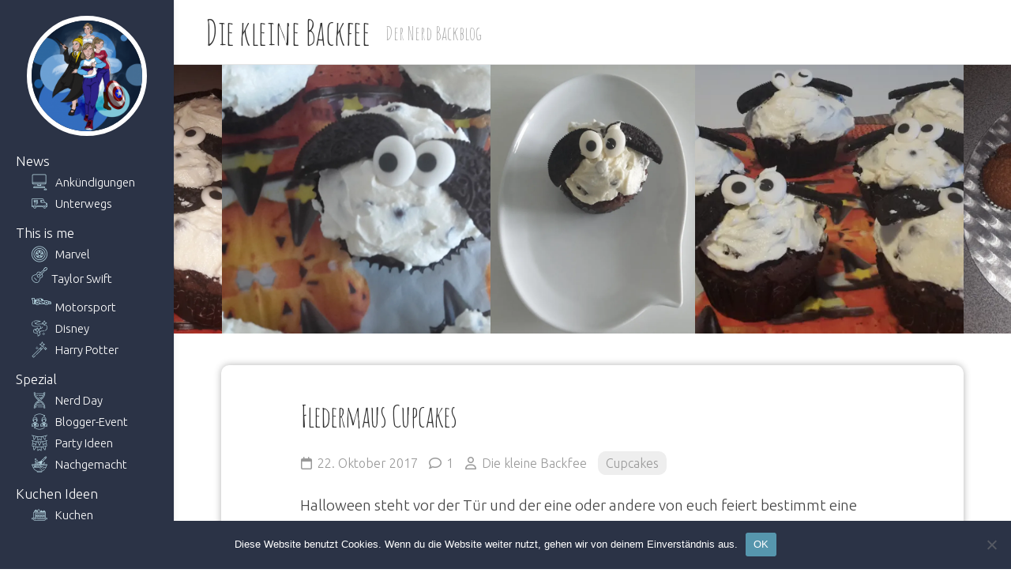

--- FILE ---
content_type: text/html; charset=UTF-8
request_url: https://www.diekleinebackfee.de/fledermaus-cupcakes/
body_size: 31050
content:
<!DOCTYPE html> 
<html class="no-js" lang="de">

<head>
	<meta charset="UTF-8">
	<meta name="viewport" content="width=device-width, initial-scale=1.0">
	<link rel="profile" href="http://gmpg.org/xfn/11">
	<link rel="pingback" href="https://www.diekleinebackfee.de/xmlrpc.php">
	
	<meta name='robots' content='index, follow, max-image-preview:large, max-snippet:-1, max-video-preview:-1' />
<script>document.documentElement.className = document.documentElement.className.replace("no-js","js");</script>

	<!-- This site is optimized with the Yoast SEO plugin v26.5 - https://yoast.com/wordpress/plugins/seo/ -->
	<title>Fledermaus Cupcakes - Die kleine Backfee</title>
	<link rel="canonical" href="https://www.diekleinebackfee.de/fledermaus-cupcakes/" />
	<meta property="og:locale" content="de_DE" />
	<meta property="og:type" content="article" />
	<meta property="og:title" content="Fledermaus Cupcakes - Die kleine Backfee" />
	<meta property="og:description" content="Halloween steht vor der Tür und der eine oder andere von euch feiert bestimmt eine Party und braucht von eine&#046;&#046;&#046;" />
	<meta property="og:url" content="https://www.diekleinebackfee.de/fledermaus-cupcakes/" />
	<meta property="og:site_name" content="Die kleine Backfee" />
	<meta property="article:publisher" content="https://www.facebook.com/diekleinebackfee" />
	<meta property="article:published_time" content="2017-10-22T13:00:08+00:00" />
	<meta property="og:image" content="https://i0.wp.com/www.diekleinebackfee.de/wp-content/uploads/2017/10/Fledermaus-8.jpg?fit=1831%2C2263&ssl=1" />
	<meta property="og:image:width" content="1831" />
	<meta property="og:image:height" content="2263" />
	<meta property="og:image:type" content="image/jpeg" />
	<meta name="author" content="Die kleine Backfee" />
	<meta name="twitter:card" content="summary_large_image" />
	<meta name="twitter:creator" content="@kleineBackfee" />
	<meta name="twitter:site" content="@kleineBackfee" />
	<meta name="twitter:label1" content="Verfasst von" />
	<meta name="twitter:data1" content="Die kleine Backfee" />
	<meta name="twitter:label2" content="Geschätzte Lesezeit" />
	<meta name="twitter:data2" content="2 Minuten" />
	<script type="application/ld+json" class="yoast-schema-graph">{"@context":"https://schema.org","@graph":[{"@type":"Article","@id":"https://www.diekleinebackfee.de/fledermaus-cupcakes/#article","isPartOf":{"@id":"https://www.diekleinebackfee.de/fledermaus-cupcakes/"},"author":{"name":"Die kleine Backfee","@id":"https://www.diekleinebackfee.de/#/schema/person/d1fb56071b3a973c8d333876539f141a"},"headline":"Fledermaus Cupcakes","datePublished":"2017-10-22T13:00:08+00:00","mainEntityOfPage":{"@id":"https://www.diekleinebackfee.de/fledermaus-cupcakes/"},"wordCount":335,"commentCount":1,"publisher":{"@id":"https://www.diekleinebackfee.de/#organization"},"image":{"@id":"https://www.diekleinebackfee.de/fledermaus-cupcakes/#primaryimage"},"thumbnailUrl":"https://i0.wp.com/www.diekleinebackfee.de/wp-content/uploads/2017/10/Fledermaus-8.jpg?fit=1831%2C2263&ssl=1","keywords":["cupcake","Einfach","Fledermaus","halloween","Oreo","Schnell"],"articleSection":["Cupcakes"],"inLanguage":"de","potentialAction":[{"@type":"CommentAction","name":"Comment","target":["https://www.diekleinebackfee.de/fledermaus-cupcakes/#respond"]}]},{"@type":"WebPage","@id":"https://www.diekleinebackfee.de/fledermaus-cupcakes/","url":"https://www.diekleinebackfee.de/fledermaus-cupcakes/","name":"Fledermaus Cupcakes - Die kleine Backfee","isPartOf":{"@id":"https://www.diekleinebackfee.de/#website"},"primaryImageOfPage":{"@id":"https://www.diekleinebackfee.de/fledermaus-cupcakes/#primaryimage"},"image":{"@id":"https://www.diekleinebackfee.de/fledermaus-cupcakes/#primaryimage"},"thumbnailUrl":"https://i0.wp.com/www.diekleinebackfee.de/wp-content/uploads/2017/10/Fledermaus-8.jpg?fit=1831%2C2263&ssl=1","datePublished":"2017-10-22T13:00:08+00:00","breadcrumb":{"@id":"https://www.diekleinebackfee.de/fledermaus-cupcakes/#breadcrumb"},"inLanguage":"de","potentialAction":[{"@type":"ReadAction","target":["https://www.diekleinebackfee.de/fledermaus-cupcakes/"]}]},{"@type":"ImageObject","inLanguage":"de","@id":"https://www.diekleinebackfee.de/fledermaus-cupcakes/#primaryimage","url":"https://i0.wp.com/www.diekleinebackfee.de/wp-content/uploads/2017/10/Fledermaus-8.jpg?fit=1831%2C2263&ssl=1","contentUrl":"https://i0.wp.com/www.diekleinebackfee.de/wp-content/uploads/2017/10/Fledermaus-8.jpg?fit=1831%2C2263&ssl=1","width":1831,"height":2263},{"@type":"BreadcrumbList","@id":"https://www.diekleinebackfee.de/fledermaus-cupcakes/#breadcrumb","itemListElement":[{"@type":"ListItem","position":1,"name":"Startseite","item":"https://www.diekleinebackfee.de/"},{"@type":"ListItem","position":2,"name":"Fledermaus Cupcakes"}]},{"@type":"WebSite","@id":"https://www.diekleinebackfee.de/#website","url":"https://www.diekleinebackfee.de/","name":"Die kleine Backfee","description":"Der Nerd Backblog","publisher":{"@id":"https://www.diekleinebackfee.de/#organization"},"potentialAction":[{"@type":"SearchAction","target":{"@type":"EntryPoint","urlTemplate":"https://www.diekleinebackfee.de/?s={search_term_string}"},"query-input":{"@type":"PropertyValueSpecification","valueRequired":true,"valueName":"search_term_string"}}],"inLanguage":"de"},{"@type":"Organization","@id":"https://www.diekleinebackfee.de/#organization","name":"Die kleine Backfee","url":"https://www.diekleinebackfee.de/","logo":{"@type":"ImageObject","inLanguage":"de","@id":"https://www.diekleinebackfee.de/#/schema/logo/image/","url":"https://i0.wp.com/www.diekleinebackfee.de/wp-content/uploads/2021/10/cropped-cropped-Backfee_Logo.png?fit=180%2C180&ssl=1","contentUrl":"https://i0.wp.com/www.diekleinebackfee.de/wp-content/uploads/2021/10/cropped-cropped-Backfee_Logo.png?fit=180%2C180&ssl=1","width":180,"height":180,"caption":"Die kleine Backfee"},"image":{"@id":"https://www.diekleinebackfee.de/#/schema/logo/image/"},"sameAs":["https://www.facebook.com/diekleinebackfee","https://x.com/kleineBackfee","https://www.instagram.com/diekleinebackfee/?hl=de","https://www.youtube.com/channel/UCXCDydX7swzp9vF31TukGCw"]},{"@type":"Person","@id":"https://www.diekleinebackfee.de/#/schema/person/d1fb56071b3a973c8d333876539f141a","name":"Die kleine Backfee","sameAs":["https://www.diekleinebackfee.de"],"url":"https://www.diekleinebackfee.de/author/diekleinebackfee/"}]}</script>
	<!-- / Yoast SEO plugin. -->


<link rel='dns-prefetch' href='//www.diekleinebackfee.de' />
<link rel='dns-prefetch' href='//stats.wp.com' />
<link rel='dns-prefetch' href='//fonts.googleapis.com' />
<link rel='dns-prefetch' href='//v0.wordpress.com' />
<link rel='dns-prefetch' href='//widgets.wp.com' />
<link rel='dns-prefetch' href='//s0.wp.com' />
<link rel='dns-prefetch' href='//0.gravatar.com' />
<link rel='dns-prefetch' href='//1.gravatar.com' />
<link rel='dns-prefetch' href='//2.gravatar.com' />
<link rel='dns-prefetch' href='//jetpack.wordpress.com' />
<link rel='dns-prefetch' href='//public-api.wordpress.com' />
<link rel='preconnect' href='//i0.wp.com' />
<link rel="alternate" type="application/rss+xml" title="Die kleine Backfee &raquo; Feed" href="https://www.diekleinebackfee.de/feed/" />
<link rel="alternate" type="application/rss+xml" title="Die kleine Backfee &raquo; Kommentar-Feed" href="https://www.diekleinebackfee.de/comments/feed/" />
<link rel="alternate" type="application/rss+xml" title="Die kleine Backfee &raquo; Fledermaus Cupcakes-Kommentar-Feed" href="https://www.diekleinebackfee.de/fledermaus-cupcakes/feed/" />
<link rel="alternate" title="oEmbed (JSON)" type="application/json+oembed" href="https://www.diekleinebackfee.de/wp-json/oembed/1.0/embed?url=https%3A%2F%2Fwww.diekleinebackfee.de%2Ffledermaus-cupcakes%2F" />
<link rel="alternate" title="oEmbed (XML)" type="text/xml+oembed" href="https://www.diekleinebackfee.de/wp-json/oembed/1.0/embed?url=https%3A%2F%2Fwww.diekleinebackfee.de%2Ffledermaus-cupcakes%2F&#038;format=xml" />
		<!-- This site uses the Google Analytics by ExactMetrics plugin v8.10.2 - Using Analytics tracking - https://www.exactmetrics.com/ -->
							<script src="//www.googletagmanager.com/gtag/js?id=G-319077869"  data-cfasync="false" data-wpfc-render="false" type="text/javascript" async></script>
			<script data-cfasync="false" data-wpfc-render="false" type="text/javascript">
				var em_version = '8.10.2';
				var em_track_user = true;
				var em_no_track_reason = '';
								var ExactMetricsDefaultLocations = {"page_location":"https:\/\/www.diekleinebackfee.de\/fledermaus-cupcakes\/"};
								if ( typeof ExactMetricsPrivacyGuardFilter === 'function' ) {
					var ExactMetricsLocations = (typeof ExactMetricsExcludeQuery === 'object') ? ExactMetricsPrivacyGuardFilter( ExactMetricsExcludeQuery ) : ExactMetricsPrivacyGuardFilter( ExactMetricsDefaultLocations );
				} else {
					var ExactMetricsLocations = (typeof ExactMetricsExcludeQuery === 'object') ? ExactMetricsExcludeQuery : ExactMetricsDefaultLocations;
				}

								var disableStrs = [
										'ga-disable-G-319077869',
									];

				/* Function to detect opted out users */
				function __gtagTrackerIsOptedOut() {
					for (var index = 0; index < disableStrs.length; index++) {
						if (document.cookie.indexOf(disableStrs[index] + '=true') > -1) {
							return true;
						}
					}

					return false;
				}

				/* Disable tracking if the opt-out cookie exists. */
				if (__gtagTrackerIsOptedOut()) {
					for (var index = 0; index < disableStrs.length; index++) {
						window[disableStrs[index]] = true;
					}
				}

				/* Opt-out function */
				function __gtagTrackerOptout() {
					for (var index = 0; index < disableStrs.length; index++) {
						document.cookie = disableStrs[index] + '=true; expires=Thu, 31 Dec 2099 23:59:59 UTC; path=/';
						window[disableStrs[index]] = true;
					}
				}

				if ('undefined' === typeof gaOptout) {
					function gaOptout() {
						__gtagTrackerOptout();
					}
				}
								window.dataLayer = window.dataLayer || [];

				window.ExactMetricsDualTracker = {
					helpers: {},
					trackers: {},
				};
				if (em_track_user) {
					function __gtagDataLayer() {
						dataLayer.push(arguments);
					}

					function __gtagTracker(type, name, parameters) {
						if (!parameters) {
							parameters = {};
						}

						if (parameters.send_to) {
							__gtagDataLayer.apply(null, arguments);
							return;
						}

						if (type === 'event') {
														parameters.send_to = exactmetrics_frontend.v4_id;
							var hookName = name;
							if (typeof parameters['event_category'] !== 'undefined') {
								hookName = parameters['event_category'] + ':' + name;
							}

							if (typeof ExactMetricsDualTracker.trackers[hookName] !== 'undefined') {
								ExactMetricsDualTracker.trackers[hookName](parameters);
							} else {
								__gtagDataLayer('event', name, parameters);
							}
							
						} else {
							__gtagDataLayer.apply(null, arguments);
						}
					}

					__gtagTracker('js', new Date());
					__gtagTracker('set', {
						'developer_id.dNDMyYj': true,
											});
					if ( ExactMetricsLocations.page_location ) {
						__gtagTracker('set', ExactMetricsLocations);
					}
										__gtagTracker('config', 'G-319077869', {"forceSSL":"true","anonymize_ip":"true"} );
										window.gtag = __gtagTracker;										(function () {
						/* https://developers.google.com/analytics/devguides/collection/analyticsjs/ */
						/* ga and __gaTracker compatibility shim. */
						var noopfn = function () {
							return null;
						};
						var newtracker = function () {
							return new Tracker();
						};
						var Tracker = function () {
							return null;
						};
						var p = Tracker.prototype;
						p.get = noopfn;
						p.set = noopfn;
						p.send = function () {
							var args = Array.prototype.slice.call(arguments);
							args.unshift('send');
							__gaTracker.apply(null, args);
						};
						var __gaTracker = function () {
							var len = arguments.length;
							if (len === 0) {
								return;
							}
							var f = arguments[len - 1];
							if (typeof f !== 'object' || f === null || typeof f.hitCallback !== 'function') {
								if ('send' === arguments[0]) {
									var hitConverted, hitObject = false, action;
									if ('event' === arguments[1]) {
										if ('undefined' !== typeof arguments[3]) {
											hitObject = {
												'eventAction': arguments[3],
												'eventCategory': arguments[2],
												'eventLabel': arguments[4],
												'value': arguments[5] ? arguments[5] : 1,
											}
										}
									}
									if ('pageview' === arguments[1]) {
										if ('undefined' !== typeof arguments[2]) {
											hitObject = {
												'eventAction': 'page_view',
												'page_path': arguments[2],
											}
										}
									}
									if (typeof arguments[2] === 'object') {
										hitObject = arguments[2];
									}
									if (typeof arguments[5] === 'object') {
										Object.assign(hitObject, arguments[5]);
									}
									if ('undefined' !== typeof arguments[1].hitType) {
										hitObject = arguments[1];
										if ('pageview' === hitObject.hitType) {
											hitObject.eventAction = 'page_view';
										}
									}
									if (hitObject) {
										action = 'timing' === arguments[1].hitType ? 'timing_complete' : hitObject.eventAction;
										hitConverted = mapArgs(hitObject);
										__gtagTracker('event', action, hitConverted);
									}
								}
								return;
							}

							function mapArgs(args) {
								var arg, hit = {};
								var gaMap = {
									'eventCategory': 'event_category',
									'eventAction': 'event_action',
									'eventLabel': 'event_label',
									'eventValue': 'event_value',
									'nonInteraction': 'non_interaction',
									'timingCategory': 'event_category',
									'timingVar': 'name',
									'timingValue': 'value',
									'timingLabel': 'event_label',
									'page': 'page_path',
									'location': 'page_location',
									'title': 'page_title',
									'referrer' : 'page_referrer',
								};
								for (arg in args) {
																		if (!(!args.hasOwnProperty(arg) || !gaMap.hasOwnProperty(arg))) {
										hit[gaMap[arg]] = args[arg];
									} else {
										hit[arg] = args[arg];
									}
								}
								return hit;
							}

							try {
								f.hitCallback();
							} catch (ex) {
							}
						};
						__gaTracker.create = newtracker;
						__gaTracker.getByName = newtracker;
						__gaTracker.getAll = function () {
							return [];
						};
						__gaTracker.remove = noopfn;
						__gaTracker.loaded = true;
						window['__gaTracker'] = __gaTracker;
					})();
									} else {
										console.log("");
					(function () {
						function __gtagTracker() {
							return null;
						}

						window['__gtagTracker'] = __gtagTracker;
						window['gtag'] = __gtagTracker;
					})();
									}
			</script>
							<!-- / Google Analytics by ExactMetrics -->
		<style id='wp-img-auto-sizes-contain-inline-css' type='text/css'>
img:is([sizes=auto i],[sizes^="auto," i]){contain-intrinsic-size:3000px 1500px}
/*# sourceURL=wp-img-auto-sizes-contain-inline-css */
</style>
<style id='wp-emoji-styles-inline-css' type='text/css'>

	img.wp-smiley, img.emoji {
		display: inline !important;
		border: none !important;
		box-shadow: none !important;
		height: 1em !important;
		width: 1em !important;
		margin: 0 0.07em !important;
		vertical-align: -0.1em !important;
		background: none !important;
		padding: 0 !important;
	}
/*# sourceURL=wp-emoji-styles-inline-css */
</style>
<style id='wp-block-library-inline-css' type='text/css'>
:root{--wp-block-synced-color:#7a00df;--wp-block-synced-color--rgb:122,0,223;--wp-bound-block-color:var(--wp-block-synced-color);--wp-editor-canvas-background:#ddd;--wp-admin-theme-color:#007cba;--wp-admin-theme-color--rgb:0,124,186;--wp-admin-theme-color-darker-10:#006ba1;--wp-admin-theme-color-darker-10--rgb:0,107,160.5;--wp-admin-theme-color-darker-20:#005a87;--wp-admin-theme-color-darker-20--rgb:0,90,135;--wp-admin-border-width-focus:2px}@media (min-resolution:192dpi){:root{--wp-admin-border-width-focus:1.5px}}.wp-element-button{cursor:pointer}:root .has-very-light-gray-background-color{background-color:#eee}:root .has-very-dark-gray-background-color{background-color:#313131}:root .has-very-light-gray-color{color:#eee}:root .has-very-dark-gray-color{color:#313131}:root .has-vivid-green-cyan-to-vivid-cyan-blue-gradient-background{background:linear-gradient(135deg,#00d084,#0693e3)}:root .has-purple-crush-gradient-background{background:linear-gradient(135deg,#34e2e4,#4721fb 50%,#ab1dfe)}:root .has-hazy-dawn-gradient-background{background:linear-gradient(135deg,#faaca8,#dad0ec)}:root .has-subdued-olive-gradient-background{background:linear-gradient(135deg,#fafae1,#67a671)}:root .has-atomic-cream-gradient-background{background:linear-gradient(135deg,#fdd79a,#004a59)}:root .has-nightshade-gradient-background{background:linear-gradient(135deg,#330968,#31cdcf)}:root .has-midnight-gradient-background{background:linear-gradient(135deg,#020381,#2874fc)}:root{--wp--preset--font-size--normal:16px;--wp--preset--font-size--huge:42px}.has-regular-font-size{font-size:1em}.has-larger-font-size{font-size:2.625em}.has-normal-font-size{font-size:var(--wp--preset--font-size--normal)}.has-huge-font-size{font-size:var(--wp--preset--font-size--huge)}.has-text-align-center{text-align:center}.has-text-align-left{text-align:left}.has-text-align-right{text-align:right}.has-fit-text{white-space:nowrap!important}#end-resizable-editor-section{display:none}.aligncenter{clear:both}.items-justified-left{justify-content:flex-start}.items-justified-center{justify-content:center}.items-justified-right{justify-content:flex-end}.items-justified-space-between{justify-content:space-between}.screen-reader-text{border:0;clip-path:inset(50%);height:1px;margin:-1px;overflow:hidden;padding:0;position:absolute;width:1px;word-wrap:normal!important}.screen-reader-text:focus{background-color:#ddd;clip-path:none;color:#444;display:block;font-size:1em;height:auto;left:5px;line-height:normal;padding:15px 23px 14px;text-decoration:none;top:5px;width:auto;z-index:100000}html :where(.has-border-color){border-style:solid}html :where([style*=border-top-color]){border-top-style:solid}html :where([style*=border-right-color]){border-right-style:solid}html :where([style*=border-bottom-color]){border-bottom-style:solid}html :where([style*=border-left-color]){border-left-style:solid}html :where([style*=border-width]){border-style:solid}html :where([style*=border-top-width]){border-top-style:solid}html :where([style*=border-right-width]){border-right-style:solid}html :where([style*=border-bottom-width]){border-bottom-style:solid}html :where([style*=border-left-width]){border-left-style:solid}html :where(img[class*=wp-image-]){height:auto;max-width:100%}:where(figure){margin:0 0 1em}html :where(.is-position-sticky){--wp-admin--admin-bar--position-offset:var(--wp-admin--admin-bar--height,0px)}@media screen and (max-width:600px){html :where(.is-position-sticky){--wp-admin--admin-bar--position-offset:0px}}

/*# sourceURL=wp-block-library-inline-css */
</style><style id='wp-block-group-inline-css' type='text/css'>
.wp-block-group{box-sizing:border-box}:where(.wp-block-group.wp-block-group-is-layout-constrained){position:relative}
/*# sourceURL=https://www.diekleinebackfee.de/wp-includes/blocks/group/style.min.css */
</style>
<style id='global-styles-inline-css' type='text/css'>
:root{--wp--preset--aspect-ratio--square: 1;--wp--preset--aspect-ratio--4-3: 4/3;--wp--preset--aspect-ratio--3-4: 3/4;--wp--preset--aspect-ratio--3-2: 3/2;--wp--preset--aspect-ratio--2-3: 2/3;--wp--preset--aspect-ratio--16-9: 16/9;--wp--preset--aspect-ratio--9-16: 9/16;--wp--preset--color--black: #000000;--wp--preset--color--cyan-bluish-gray: #abb8c3;--wp--preset--color--white: #ffffff;--wp--preset--color--pale-pink: #f78da7;--wp--preset--color--vivid-red: #cf2e2e;--wp--preset--color--luminous-vivid-orange: #ff6900;--wp--preset--color--luminous-vivid-amber: #fcb900;--wp--preset--color--light-green-cyan: #7bdcb5;--wp--preset--color--vivid-green-cyan: #00d084;--wp--preset--color--pale-cyan-blue: #8ed1fc;--wp--preset--color--vivid-cyan-blue: #0693e3;--wp--preset--color--vivid-purple: #9b51e0;--wp--preset--gradient--vivid-cyan-blue-to-vivid-purple: linear-gradient(135deg,rgb(6,147,227) 0%,rgb(155,81,224) 100%);--wp--preset--gradient--light-green-cyan-to-vivid-green-cyan: linear-gradient(135deg,rgb(122,220,180) 0%,rgb(0,208,130) 100%);--wp--preset--gradient--luminous-vivid-amber-to-luminous-vivid-orange: linear-gradient(135deg,rgb(252,185,0) 0%,rgb(255,105,0) 100%);--wp--preset--gradient--luminous-vivid-orange-to-vivid-red: linear-gradient(135deg,rgb(255,105,0) 0%,rgb(207,46,46) 100%);--wp--preset--gradient--very-light-gray-to-cyan-bluish-gray: linear-gradient(135deg,rgb(238,238,238) 0%,rgb(169,184,195) 100%);--wp--preset--gradient--cool-to-warm-spectrum: linear-gradient(135deg,rgb(74,234,220) 0%,rgb(151,120,209) 20%,rgb(207,42,186) 40%,rgb(238,44,130) 60%,rgb(251,105,98) 80%,rgb(254,248,76) 100%);--wp--preset--gradient--blush-light-purple: linear-gradient(135deg,rgb(255,206,236) 0%,rgb(152,150,240) 100%);--wp--preset--gradient--blush-bordeaux: linear-gradient(135deg,rgb(254,205,165) 0%,rgb(254,45,45) 50%,rgb(107,0,62) 100%);--wp--preset--gradient--luminous-dusk: linear-gradient(135deg,rgb(255,203,112) 0%,rgb(199,81,192) 50%,rgb(65,88,208) 100%);--wp--preset--gradient--pale-ocean: linear-gradient(135deg,rgb(255,245,203) 0%,rgb(182,227,212) 50%,rgb(51,167,181) 100%);--wp--preset--gradient--electric-grass: linear-gradient(135deg,rgb(202,248,128) 0%,rgb(113,206,126) 100%);--wp--preset--gradient--midnight: linear-gradient(135deg,rgb(2,3,129) 0%,rgb(40,116,252) 100%);--wp--preset--font-size--small: 13px;--wp--preset--font-size--medium: 20px;--wp--preset--font-size--large: 36px;--wp--preset--font-size--x-large: 42px;--wp--preset--spacing--20: 0.44rem;--wp--preset--spacing--30: 0.67rem;--wp--preset--spacing--40: 1rem;--wp--preset--spacing--50: 1.5rem;--wp--preset--spacing--60: 2.25rem;--wp--preset--spacing--70: 3.38rem;--wp--preset--spacing--80: 5.06rem;--wp--preset--shadow--natural: 6px 6px 9px rgba(0, 0, 0, 0.2);--wp--preset--shadow--deep: 12px 12px 50px rgba(0, 0, 0, 0.4);--wp--preset--shadow--sharp: 6px 6px 0px rgba(0, 0, 0, 0.2);--wp--preset--shadow--outlined: 6px 6px 0px -3px rgb(255, 255, 255), 6px 6px rgb(0, 0, 0);--wp--preset--shadow--crisp: 6px 6px 0px rgb(0, 0, 0);}:where(.is-layout-flex){gap: 0.5em;}:where(.is-layout-grid){gap: 0.5em;}body .is-layout-flex{display: flex;}.is-layout-flex{flex-wrap: wrap;align-items: center;}.is-layout-flex > :is(*, div){margin: 0;}body .is-layout-grid{display: grid;}.is-layout-grid > :is(*, div){margin: 0;}:where(.wp-block-columns.is-layout-flex){gap: 2em;}:where(.wp-block-columns.is-layout-grid){gap: 2em;}:where(.wp-block-post-template.is-layout-flex){gap: 1.25em;}:where(.wp-block-post-template.is-layout-grid){gap: 1.25em;}.has-black-color{color: var(--wp--preset--color--black) !important;}.has-cyan-bluish-gray-color{color: var(--wp--preset--color--cyan-bluish-gray) !important;}.has-white-color{color: var(--wp--preset--color--white) !important;}.has-pale-pink-color{color: var(--wp--preset--color--pale-pink) !important;}.has-vivid-red-color{color: var(--wp--preset--color--vivid-red) !important;}.has-luminous-vivid-orange-color{color: var(--wp--preset--color--luminous-vivid-orange) !important;}.has-luminous-vivid-amber-color{color: var(--wp--preset--color--luminous-vivid-amber) !important;}.has-light-green-cyan-color{color: var(--wp--preset--color--light-green-cyan) !important;}.has-vivid-green-cyan-color{color: var(--wp--preset--color--vivid-green-cyan) !important;}.has-pale-cyan-blue-color{color: var(--wp--preset--color--pale-cyan-blue) !important;}.has-vivid-cyan-blue-color{color: var(--wp--preset--color--vivid-cyan-blue) !important;}.has-vivid-purple-color{color: var(--wp--preset--color--vivid-purple) !important;}.has-black-background-color{background-color: var(--wp--preset--color--black) !important;}.has-cyan-bluish-gray-background-color{background-color: var(--wp--preset--color--cyan-bluish-gray) !important;}.has-white-background-color{background-color: var(--wp--preset--color--white) !important;}.has-pale-pink-background-color{background-color: var(--wp--preset--color--pale-pink) !important;}.has-vivid-red-background-color{background-color: var(--wp--preset--color--vivid-red) !important;}.has-luminous-vivid-orange-background-color{background-color: var(--wp--preset--color--luminous-vivid-orange) !important;}.has-luminous-vivid-amber-background-color{background-color: var(--wp--preset--color--luminous-vivid-amber) !important;}.has-light-green-cyan-background-color{background-color: var(--wp--preset--color--light-green-cyan) !important;}.has-vivid-green-cyan-background-color{background-color: var(--wp--preset--color--vivid-green-cyan) !important;}.has-pale-cyan-blue-background-color{background-color: var(--wp--preset--color--pale-cyan-blue) !important;}.has-vivid-cyan-blue-background-color{background-color: var(--wp--preset--color--vivid-cyan-blue) !important;}.has-vivid-purple-background-color{background-color: var(--wp--preset--color--vivid-purple) !important;}.has-black-border-color{border-color: var(--wp--preset--color--black) !important;}.has-cyan-bluish-gray-border-color{border-color: var(--wp--preset--color--cyan-bluish-gray) !important;}.has-white-border-color{border-color: var(--wp--preset--color--white) !important;}.has-pale-pink-border-color{border-color: var(--wp--preset--color--pale-pink) !important;}.has-vivid-red-border-color{border-color: var(--wp--preset--color--vivid-red) !important;}.has-luminous-vivid-orange-border-color{border-color: var(--wp--preset--color--luminous-vivid-orange) !important;}.has-luminous-vivid-amber-border-color{border-color: var(--wp--preset--color--luminous-vivid-amber) !important;}.has-light-green-cyan-border-color{border-color: var(--wp--preset--color--light-green-cyan) !important;}.has-vivid-green-cyan-border-color{border-color: var(--wp--preset--color--vivid-green-cyan) !important;}.has-pale-cyan-blue-border-color{border-color: var(--wp--preset--color--pale-cyan-blue) !important;}.has-vivid-cyan-blue-border-color{border-color: var(--wp--preset--color--vivid-cyan-blue) !important;}.has-vivid-purple-border-color{border-color: var(--wp--preset--color--vivid-purple) !important;}.has-vivid-cyan-blue-to-vivid-purple-gradient-background{background: var(--wp--preset--gradient--vivid-cyan-blue-to-vivid-purple) !important;}.has-light-green-cyan-to-vivid-green-cyan-gradient-background{background: var(--wp--preset--gradient--light-green-cyan-to-vivid-green-cyan) !important;}.has-luminous-vivid-amber-to-luminous-vivid-orange-gradient-background{background: var(--wp--preset--gradient--luminous-vivid-amber-to-luminous-vivid-orange) !important;}.has-luminous-vivid-orange-to-vivid-red-gradient-background{background: var(--wp--preset--gradient--luminous-vivid-orange-to-vivid-red) !important;}.has-very-light-gray-to-cyan-bluish-gray-gradient-background{background: var(--wp--preset--gradient--very-light-gray-to-cyan-bluish-gray) !important;}.has-cool-to-warm-spectrum-gradient-background{background: var(--wp--preset--gradient--cool-to-warm-spectrum) !important;}.has-blush-light-purple-gradient-background{background: var(--wp--preset--gradient--blush-light-purple) !important;}.has-blush-bordeaux-gradient-background{background: var(--wp--preset--gradient--blush-bordeaux) !important;}.has-luminous-dusk-gradient-background{background: var(--wp--preset--gradient--luminous-dusk) !important;}.has-pale-ocean-gradient-background{background: var(--wp--preset--gradient--pale-ocean) !important;}.has-electric-grass-gradient-background{background: var(--wp--preset--gradient--electric-grass) !important;}.has-midnight-gradient-background{background: var(--wp--preset--gradient--midnight) !important;}.has-small-font-size{font-size: var(--wp--preset--font-size--small) !important;}.has-medium-font-size{font-size: var(--wp--preset--font-size--medium) !important;}.has-large-font-size{font-size: var(--wp--preset--font-size--large) !important;}.has-x-large-font-size{font-size: var(--wp--preset--font-size--x-large) !important;}
/*# sourceURL=global-styles-inline-css */
</style>

<style id='classic-theme-styles-inline-css' type='text/css'>
/*! This file is auto-generated */
.wp-block-button__link{color:#fff;background-color:#32373c;border-radius:9999px;box-shadow:none;text-decoration:none;padding:calc(.667em + 2px) calc(1.333em + 2px);font-size:1.125em}.wp-block-file__button{background:#32373c;color:#fff;text-decoration:none}
/*# sourceURL=/wp-includes/css/classic-themes.min.css */
</style>
<link rel='stylesheet' id='contact-form-7-css' href='https://www.diekleinebackfee.de/wp-content/plugins/contact-form-7/includes/css/styles.css?ver=6.1.4' type='text/css' media='all' />
<link rel='stylesheet' id='cookie-notice-front-css' href='https://www.diekleinebackfee.de/wp-content/plugins/cookie-notice/css/front.min.css?ver=2.5.10' type='text/css' media='all' />
<link rel='stylesheet' id='parent-style-css' href='https://www.diekleinebackfee.de/wp-content/themes/gridzone/style.css?ver=6.9' type='text/css' media='all' />
<link rel='stylesheet' id='gridzone-responsive-css' href='https://www.diekleinebackfee.de/wp-content/themes/gridzone/responsive.css?ver=6.9' type='text/css' media='all' />
<link rel='stylesheet' id='child-theme-css-css' href='https://www.diekleinebackfee.de/wp-content/themes/backfee-twenty-twenty/style.css?ver=1.4' type='text/css' media='all' />
<link rel='stylesheet' id='flaticon-css' href='https://www.diekleinebackfee.de/wp-content/themes/backfee-twenty-twenty/flaticon/flaticon.css?ver=1.4' type='text/css' media='all' />
<link rel='stylesheet' id='child-fonts-css' href='https://fonts.googleapis.com/css?family=Amatic+SC&#038;subset=latin%2Clatin-ext' type='text/css' media='all' />
<link rel='stylesheet' id='gridzone-style-css' href='https://www.diekleinebackfee.de/wp-content/themes/backfee-twenty-twenty/style.css?ver=6.9' type='text/css' media='all' />
<style id='gridzone-style-inline-css' type='text/css'>
body { font-family: "Ubuntu", Arial, sans-serif; }

/*# sourceURL=gridzone-style-inline-css */
</style>
<link rel='stylesheet' id='gridzone-font-awesome-css' href='https://www.diekleinebackfee.de/wp-content/themes/gridzone/fonts/all.min.css?ver=6.9' type='text/css' media='all' />
<link rel='stylesheet' id='jetpack_likes-css' href='https://www.diekleinebackfee.de/wp-content/plugins/jetpack/modules/likes/style.css?ver=15.3.1' type='text/css' media='all' />
<link rel='stylesheet' id='ubuntu-css' href='//fonts.googleapis.com/css?family=Ubuntu%3A400%2C400italic%2C300italic%2C300%2C700&#038;subset=latin%2Clatin-ext&#038;ver=6.9' type='text/css' media='all' />
<link rel='stylesheet' id='jetpack-subscriptions-css' href='https://www.diekleinebackfee.de/wp-content/plugins/jetpack/_inc/build/subscriptions/subscriptions.min.css?ver=15.3.1' type='text/css' media='all' />
<link rel='stylesheet' id='jetpack-swiper-library-css' href='https://www.diekleinebackfee.de/wp-content/plugins/jetpack/_inc/blocks/swiper.css?ver=15.3.1' type='text/css' media='all' />
<link rel='stylesheet' id='jetpack-carousel-css' href='https://www.diekleinebackfee.de/wp-content/plugins/jetpack/modules/carousel/jetpack-carousel.css?ver=15.3.1' type='text/css' media='all' />
<link rel='stylesheet' id='sharedaddy-css' href='https://www.diekleinebackfee.de/wp-content/plugins/jetpack/modules/sharedaddy/sharing.css?ver=15.3.1' type='text/css' media='all' />
<link rel='stylesheet' id='social-logos-css' href='https://www.diekleinebackfee.de/wp-content/plugins/jetpack/_inc/social-logos/social-logos.min.css?ver=15.3.1' type='text/css' media='all' />
<script type="text/javascript" src="https://www.diekleinebackfee.de/wp-content/plugins/google-analytics-dashboard-for-wp/assets/js/frontend-gtag.min.js?ver=8.10.2" id="exactmetrics-frontend-script-js" async="async" data-wp-strategy="async"></script>
<script data-cfasync="false" data-wpfc-render="false" type="text/javascript" id='exactmetrics-frontend-script-js-extra'>/* <![CDATA[ */
var exactmetrics_frontend = {"js_events_tracking":"true","download_extensions":"zip,mp3,mpeg,pdf,docx,pptx,xlsx,rar","inbound_paths":"[{\"path\":\"\\\/go\\\/\",\"label\":\"affiliate\"},{\"path\":\"\\\/recommend\\\/\",\"label\":\"affiliate\"}]","home_url":"https:\/\/www.diekleinebackfee.de","hash_tracking":"false","v4_id":"G-319077869"};/* ]]> */
</script>
<script type="text/javascript" id="cookie-notice-front-js-before">
/* <![CDATA[ */
var cnArgs = {"ajaxUrl":"https:\/\/www.diekleinebackfee.de\/wp-admin\/admin-ajax.php","nonce":"9198e00514","hideEffect":"fade","position":"bottom","onScroll":false,"onScrollOffset":100,"onClick":false,"cookieName":"cookie_notice_accepted","cookieTime":2592000,"cookieTimeRejected":2592000,"globalCookie":false,"redirection":true,"cache":true,"revokeCookies":false,"revokeCookiesOpt":"automatic"};

//# sourceURL=cookie-notice-front-js-before
/* ]]> */
</script>
<script type="text/javascript" src="https://www.diekleinebackfee.de/wp-content/plugins/cookie-notice/js/front.min.js?ver=2.5.10" id="cookie-notice-front-js"></script>
<script type="text/javascript" src="https://www.diekleinebackfee.de/wp-includes/js/jquery/jquery.min.js?ver=3.7.1" id="jquery-core-js"></script>
<script type="text/javascript" src="https://www.diekleinebackfee.de/wp-includes/js/jquery/jquery-migrate.min.js?ver=3.4.1" id="jquery-migrate-js"></script>
<script type="text/javascript" src="https://www.diekleinebackfee.de/wp-content/themes/gridzone/js/slick.min.js?ver=6.9" id="gridzone-slick-js"></script>
<link rel="https://api.w.org/" href="https://www.diekleinebackfee.de/wp-json/" /><link rel="alternate" title="JSON" type="application/json" href="https://www.diekleinebackfee.de/wp-json/wp/v2/posts/3327" /><link rel="EditURI" type="application/rsd+xml" title="RSD" href="https://www.diekleinebackfee.de/xmlrpc.php?rsd" />
<meta name="generator" content="WordPress 6.9" />
<link rel='shortlink' href='https://wp.me/p8NnB5-RF' />
	<style>img#wpstats{display:none}</style>
		<link rel="icon" href="https://i0.wp.com/www.diekleinebackfee.de/wp-content/uploads/2021/10/cropped-Backfee_Logo.png?fit=32%2C32&#038;ssl=1" sizes="32x32" />
<link rel="icon" href="https://i0.wp.com/www.diekleinebackfee.de/wp-content/uploads/2021/10/cropped-Backfee_Logo.png?fit=192%2C192&#038;ssl=1" sizes="192x192" />
<link rel="apple-touch-icon" href="https://i0.wp.com/www.diekleinebackfee.de/wp-content/uploads/2021/10/cropped-Backfee_Logo.png?fit=180%2C180&#038;ssl=1" />
<meta name="msapplication-TileImage" content="https://i0.wp.com/www.diekleinebackfee.de/wp-content/uploads/2021/10/cropped-Backfee_Logo.png?fit=270%2C270&#038;ssl=1" />
		<style type="text/css" id="wp-custom-css">
			.menu-item-wrapper.has-arrow button { display: none; }
.nav-toggle {display:none;}
h2, h3, h4, h5, h6 {
	font-family: "Amatic SC";
}
h2 a {
	font-size: 18px !important;
}
h3 {
	font-size: 14pt !important;
}		</style>
		<style id="kirki-inline-styles"></style><link rel='stylesheet' id='tiled-gallery-css' href='https://www.diekleinebackfee.de/wp-content/plugins/jetpack/modules/tiled-gallery/tiled-gallery/tiled-gallery.css?ver=2023-08-21' type='text/css' media='all' />
</head>

<body class="wp-singular post-template-default single single-post postid-3327 single-format-standard wp-custom-logo wp-theme-gridzone wp-child-theme-backfee-twenty-twenty cookies-not-set col-1c full-width mobile-menu logged-out">


<a class="skip-link screen-reader-text" href="#page">Skip to content</a>

<div id="wrapper">
	
	<div id="header-sticky">
		<header id="header" class="hide-on-scroll-down">

			<div class="group">
				<div class="mobile-group">
					<div class="header-logo">
						<a href="https://www.diekleinebackfee.de/" class="custom-logo-link" rel="home"><img width="180" height="180" src="https://i0.wp.com/www.diekleinebackfee.de/wp-content/uploads/2021/10/cropped-cropped-Backfee_Logo.png?fit=180%2C180&amp;ssl=1" class="custom-logo" alt="Die kleine Backfee" decoding="async" srcset="https://i0.wp.com/www.diekleinebackfee.de/wp-content/uploads/2021/10/cropped-cropped-Backfee_Logo.png?w=180&amp;ssl=1 180w, https://i0.wp.com/www.diekleinebackfee.de/wp-content/uploads/2021/10/cropped-cropped-Backfee_Logo.png?resize=150%2C150&amp;ssl=1 150w, https://i0.wp.com/www.diekleinebackfee.de/wp-content/uploads/2021/10/cropped-cropped-Backfee_Logo.png?resize=200%2C200&amp;ssl=1 200w" sizes="(max-width: 180px) 100vw, 180px" data-attachment-id="6459" data-permalink="https://www.diekleinebackfee.de/cropped-cropped-backfee_logo-png/" data-orig-file="https://i0.wp.com/www.diekleinebackfee.de/wp-content/uploads/2021/10/cropped-cropped-Backfee_Logo.png?fit=180%2C180&amp;ssl=1" data-orig-size="180,180" data-comments-opened="1" data-image-meta="{&quot;aperture&quot;:&quot;0&quot;,&quot;credit&quot;:&quot;&quot;,&quot;camera&quot;:&quot;&quot;,&quot;caption&quot;:&quot;&quot;,&quot;created_timestamp&quot;:&quot;0&quot;,&quot;copyright&quot;:&quot;&quot;,&quot;focal_length&quot;:&quot;0&quot;,&quot;iso&quot;:&quot;0&quot;,&quot;shutter_speed&quot;:&quot;0&quot;,&quot;title&quot;:&quot;&quot;,&quot;orientation&quot;:&quot;0&quot;}" data-image-title="cropped-cropped-Backfee_Logo.png" data-image-description="&lt;p&gt;https://www.diekleinebackfee.de/wp-content/uploads/2021/10/cropped-cropped-Backfee_Logo.png&lt;/p&gt;
" data-image-caption="" data-medium-file="https://i0.wp.com/www.diekleinebackfee.de/wp-content/uploads/2021/10/cropped-cropped-Backfee_Logo.png?fit=180%2C180&amp;ssl=1" data-large-file="https://i0.wp.com/www.diekleinebackfee.de/wp-content/uploads/2021/10/cropped-cropped-Backfee_Logo.png?fit=180%2C180&amp;ssl=1" /></a>					</div>
					<p class="site-title"><a href="https://www.diekleinebackfee.de/" rel="home">Die kleine Backfee</a></p>
					<div class="nav-toggle"><i class="fas fa-bars"></i></div>
				</div>
				
									<p class="site-description">Der Nerd Backblog</p>
								
							</div>
			
		</header><!--/#header-->
	</div><!--/#header-sticky-->
	
	<div class="sidebar s2 group">
		
		<div class="sidebar-logo">
			<a href="https://www.diekleinebackfee.de/" class="custom-logo-link" rel="home"><img width="180" height="180" src="https://i0.wp.com/www.diekleinebackfee.de/wp-content/uploads/2021/10/cropped-cropped-Backfee_Logo.png?fit=180%2C180&amp;ssl=1" class="custom-logo" alt="Die kleine Backfee" decoding="async" srcset="https://i0.wp.com/www.diekleinebackfee.de/wp-content/uploads/2021/10/cropped-cropped-Backfee_Logo.png?w=180&amp;ssl=1 180w, https://i0.wp.com/www.diekleinebackfee.de/wp-content/uploads/2021/10/cropped-cropped-Backfee_Logo.png?resize=150%2C150&amp;ssl=1 150w, https://i0.wp.com/www.diekleinebackfee.de/wp-content/uploads/2021/10/cropped-cropped-Backfee_Logo.png?resize=200%2C200&amp;ssl=1 200w" sizes="(max-width: 180px) 100vw, 180px" data-attachment-id="6459" data-permalink="https://www.diekleinebackfee.de/cropped-cropped-backfee_logo-png/" data-orig-file="https://i0.wp.com/www.diekleinebackfee.de/wp-content/uploads/2021/10/cropped-cropped-Backfee_Logo.png?fit=180%2C180&amp;ssl=1" data-orig-size="180,180" data-comments-opened="1" data-image-meta="{&quot;aperture&quot;:&quot;0&quot;,&quot;credit&quot;:&quot;&quot;,&quot;camera&quot;:&quot;&quot;,&quot;caption&quot;:&quot;&quot;,&quot;created_timestamp&quot;:&quot;0&quot;,&quot;copyright&quot;:&quot;&quot;,&quot;focal_length&quot;:&quot;0&quot;,&quot;iso&quot;:&quot;0&quot;,&quot;shutter_speed&quot;:&quot;0&quot;,&quot;title&quot;:&quot;&quot;,&quot;orientation&quot;:&quot;0&quot;}" data-image-title="cropped-cropped-Backfee_Logo.png" data-image-description="&lt;p&gt;https://www.diekleinebackfee.de/wp-content/uploads/2021/10/cropped-cropped-Backfee_Logo.png&lt;/p&gt;
" data-image-caption="" data-medium-file="https://i0.wp.com/www.diekleinebackfee.de/wp-content/uploads/2021/10/cropped-cropped-Backfee_Logo.png?fit=180%2C180&amp;ssl=1" data-large-file="https://i0.wp.com/www.diekleinebackfee.de/wp-content/uploads/2021/10/cropped-cropped-Backfee_Logo.png?fit=180%2C180&amp;ssl=1" /></a>		</div>

					<nav class="nav-container group" id="nav-sidebar">
				<div class="nav-wrap container"><ul id="menu-hauptmenue" class="side-nav group"><li id="menu-item-1762" class="menu-item menu-item-type-taxonomy menu-item-object-category menu-item-has-children menu-item-1762"><span class="menu-item-wrapper has-arrow"><a href="https://www.diekleinebackfee.de/category/news/">News</a><button onClick="alxMediaMenu.toggleItem(this)"><span class="screen-reader-text">Toggle Child Menu</span><svg class="svg-icon" aria-hidden="true" role="img" focusable="false" xmlns="http://www.w3.org/2000/svg" width="14" height="8" viewBox="0 0 20 12"><polygon fill="" fill-rule="evenodd" points="1319.899 365.778 1327.678 358 1329.799 360.121 1319.899 370.021 1310 360.121 1312.121 358" transform="translate(-1310 -358)"></polygon></svg></button></span>
<ul class="sub-menu">
	<li id="menu-item-4034" class="menu-item menu-item-type-taxonomy menu-item-object-category menu-item-4034 flaticon-news-ankuendigungen"><span class="menu-item-wrapper"><a href="https://www.diekleinebackfee.de/category/news/news-ankuendigungen/">Ankündigungen</a></span></li>
	<li id="menu-item-2739" class="menu-item menu-item-type-taxonomy menu-item-object-category menu-item-2739 flaticon-unterwegs"><span class="menu-item-wrapper"><a href="https://www.diekleinebackfee.de/category/news/unterwegs/">Unterwegs</a></span></li>
</ul>
</li>
<li id="menu-item-5086" class="menu-item menu-item-type-taxonomy menu-item-object-category menu-item-has-children menu-item-5086"><span class="menu-item-wrapper has-arrow"><a href="https://www.diekleinebackfee.de/category/christina/">This is me</a><button onClick="alxMediaMenu.toggleItem(this)"><span class="screen-reader-text">Toggle Child Menu</span><svg class="svg-icon" aria-hidden="true" role="img" focusable="false" xmlns="http://www.w3.org/2000/svg" width="14" height="8" viewBox="0 0 20 12"><polygon fill="" fill-rule="evenodd" points="1319.899 365.778 1327.678 358 1329.799 360.121 1319.899 370.021 1310 360.121 1312.121 358" transform="translate(-1310 -358)"></polygon></svg></button></span>
<ul class="sub-menu">
	<li id="menu-item-5089" class="menu-item menu-item-type-taxonomy menu-item-object-category menu-item-5089 flaticon-marvel"><span class="menu-item-wrapper"><a href="https://www.diekleinebackfee.de/category/christina/marvel/">Marvel</a></span></li>
	<li id="menu-item-8057" class="menu-item menu-item-type-taxonomy menu-item-object-category menu-item-8057 flaticon-taylor-swift"><span class="menu-item-wrapper"><a href="https://www.diekleinebackfee.de/category/christina/taylor-swift/">Taylor Swift</a></span></li>
	<li id="menu-item-8083" class="menu-item menu-item-type-taxonomy menu-item-object-category menu-item-8083 flaticon-motorsport"><span class="menu-item-wrapper"><a href="https://www.diekleinebackfee.de/category/christina/motorsport/">Motorsport</a></span></li>
	<li id="menu-item-5087" class="menu-item menu-item-type-taxonomy menu-item-object-category menu-item-5087 flaticon-disney"><span class="menu-item-wrapper"><a href="https://www.diekleinebackfee.de/category/christina/disney/">Disney</a></span></li>
	<li id="menu-item-5088" class="menu-item menu-item-type-taxonomy menu-item-object-category menu-item-5088 flaticon-harry-potter"><span class="menu-item-wrapper"><a href="https://www.diekleinebackfee.de/category/christina/harry-potter/">Harry Potter</a></span></li>
</ul>
</li>
<li id="menu-item-4022" class="menu-item menu-item-type-taxonomy menu-item-object-category menu-item-has-children menu-item-4022"><span class="menu-item-wrapper has-arrow"><a href="https://www.diekleinebackfee.de/category/spezial/">Spezial</a><button onClick="alxMediaMenu.toggleItem(this)"><span class="screen-reader-text">Toggle Child Menu</span><svg class="svg-icon" aria-hidden="true" role="img" focusable="false" xmlns="http://www.w3.org/2000/svg" width="14" height="8" viewBox="0 0 20 12"><polygon fill="" fill-rule="evenodd" points="1319.899 365.778 1327.678 358 1329.799 360.121 1319.899 370.021 1310 360.121 1312.121 358" transform="translate(-1310 -358)"></polygon></svg></button></span>
<ul class="sub-menu">
	<li id="menu-item-7" class="menu-item menu-item-type-taxonomy menu-item-object-category menu-item-7 flaticon-nerd-day"><span class="menu-item-wrapper"><a href="https://www.diekleinebackfee.de/category/spezial/nerd-day/">Nerd Day</a></span></li>
	<li id="menu-item-3549" class="menu-item menu-item-type-taxonomy menu-item-object-category menu-item-3549 flaticon-blogger-event"><span class="menu-item-wrapper"><a href="https://www.diekleinebackfee.de/category/spezial/blogger-event/">Blogger-Event</a></span></li>
	<li id="menu-item-4021" class="menu-item menu-item-type-taxonomy menu-item-object-category menu-item-4021 flaticon-party-ideen"><span class="menu-item-wrapper"><a href="https://www.diekleinebackfee.de/category/spezial/party-ideen/">Party Ideen</a></span></li>
	<li id="menu-item-3539" class="menu-item menu-item-type-taxonomy menu-item-object-category menu-item-3539 flaticon-nachgemacht"><span class="menu-item-wrapper"><a href="https://www.diekleinebackfee.de/category/spezial/nachgemacht/">Nachgemacht</a></span></li>
</ul>
</li>
<li id="menu-item-5015" class="menu-item menu-item-type-taxonomy menu-item-object-category menu-item-has-children menu-item-5015"><span class="menu-item-wrapper has-arrow"><a href="https://www.diekleinebackfee.de/category/kuchenideen/">Kuchen Ideen</a><button onClick="alxMediaMenu.toggleItem(this)"><span class="screen-reader-text">Toggle Child Menu</span><svg class="svg-icon" aria-hidden="true" role="img" focusable="false" xmlns="http://www.w3.org/2000/svg" width="14" height="8" viewBox="0 0 20 12"><polygon fill="" fill-rule="evenodd" points="1319.899 365.778 1327.678 358 1329.799 360.121 1319.899 370.021 1310 360.121 1312.121 358" transform="translate(-1310 -358)"></polygon></svg></button></span>
<ul class="sub-menu">
	<li id="menu-item-1760" class="menu-item menu-item-type-taxonomy menu-item-object-category menu-item-1760 flaticon-kuchen"><span class="menu-item-wrapper"><a href="https://www.diekleinebackfee.de/category/kuchenideen/kuchen/">Kuchen</a></span></li>
	<li id="menu-item-5" class="menu-item menu-item-type-taxonomy menu-item-object-category menu-item-5 flaticon-motivtorten"><span class="menu-item-wrapper"><a href="https://www.diekleinebackfee.de/category/kuchenideen/motivtorten/">Motivtorten</a></span></li>
</ul>
</li>
<li id="menu-item-5014" class="menu-item menu-item-type-taxonomy menu-item-object-category current-post-ancestor menu-item-has-children menu-item-5014"><span class="menu-item-wrapper has-arrow"><a href="https://www.diekleinebackfee.de/category/cupcake-ideen/">Cupcake Ideen</a><button onClick="alxMediaMenu.toggleItem(this)"><span class="screen-reader-text">Toggle Child Menu</span><svg class="svg-icon" aria-hidden="true" role="img" focusable="false" xmlns="http://www.w3.org/2000/svg" width="14" height="8" viewBox="0 0 20 12"><polygon fill="" fill-rule="evenodd" points="1319.899 365.778 1327.678 358 1329.799 360.121 1319.899 370.021 1310 360.121 1312.121 358" transform="translate(-1310 -358)"></polygon></svg></button></span>
<ul class="sub-menu">
	<li id="menu-item-6" class="menu-item menu-item-type-taxonomy menu-item-object-category current-post-ancestor current-menu-parent current-post-parent menu-item-6 flaticon-cupcakes"><span class="menu-item-wrapper"><a href="https://www.diekleinebackfee.de/category/cupcake-ideen/cupcakes/"><span class="screen-reader-text">Current Page Parent </span>Cupcakes</a></span></li>
	<li id="menu-item-1761" class="menu-item menu-item-type-taxonomy menu-item-object-category menu-item-1761 flaticon-muffins"><span class="menu-item-wrapper"><a href="https://www.diekleinebackfee.de/category/cupcake-ideen/muffins/">Muffins</a></span></li>
	<li id="menu-item-1770" class="menu-item menu-item-type-taxonomy menu-item-object-category menu-item-1770 flaticon-topping"><span class="menu-item-wrapper"><a href="https://www.diekleinebackfee.de/category/cupcake-ideen/topping/">Topping</a></span></li>
</ul>
</li>
<li id="menu-item-1763" class="menu-item menu-item-type-taxonomy menu-item-object-category menu-item-has-children menu-item-1763"><span class="menu-item-wrapper has-arrow"><a href="https://www.diekleinebackfee.de/category/snacks/">Snacks</a><button onClick="alxMediaMenu.toggleItem(this)"><span class="screen-reader-text">Toggle Child Menu</span><svg class="svg-icon" aria-hidden="true" role="img" focusable="false" xmlns="http://www.w3.org/2000/svg" width="14" height="8" viewBox="0 0 20 12"><polygon fill="" fill-rule="evenodd" points="1319.899 365.778 1327.678 358 1329.799 360.121 1319.899 370.021 1310 360.121 1312.121 358" transform="translate(-1310 -358)"></polygon></svg></button></span>
<ul class="sub-menu">
	<li id="menu-item-1777" class="menu-item menu-item-type-taxonomy menu-item-object-category menu-item-1777 flaticon-kekse"><span class="menu-item-wrapper"><a href="https://www.diekleinebackfee.de/category/snacks/kekse/">Kekse</a></span></li>
	<li id="menu-item-1778" class="menu-item menu-item-type-taxonomy menu-item-object-category menu-item-1778 flaticon-schokolade"><span class="menu-item-wrapper"><a href="https://www.diekleinebackfee.de/category/snacks/schokolade/">Schokolade</a></span></li>
	<li id="menu-item-1776" class="menu-item menu-item-type-taxonomy menu-item-object-category menu-item-1776 flaticon-cake-pops"><span class="menu-item-wrapper"><a href="https://www.diekleinebackfee.de/category/snacks/cake-pops/">Cake Pops</a></span></li>
</ul>
</li>
<li id="menu-item-1764" class="menu-item menu-item-type-taxonomy menu-item-object-category menu-item-1764"><span class="menu-item-wrapper"><a href="https://www.diekleinebackfee.de/category/zubehoer/">Zubehör</a></span></li>
</ul></div>				
			</nav><!--/#nav-header-->
						
			</div>
	
	
											<div class="post-header">
					<div class="image-strip">
						<img class="filler-image size-medium wp-image-3328" src="https://i0.wp.com/www.diekleinebackfee.de/wp-content/uploads/2017/10/Fledermaus-14.jpg?fit=340%2C192&ssl=1" srcset="https://i0.wp.com/www.diekleinebackfee.de/wp-content/uploads/2017/10/Fledermaus-14.jpg?w=2633&ssl=1 2633w, https://i0.wp.com/www.diekleinebackfee.de/wp-content/uploads/2017/10/Fledermaus-14.jpg?resize=300%2C170&ssl=1 300w, https://i0.wp.com/www.diekleinebackfee.de/wp-content/uploads/2017/10/Fledermaus-14.jpg?resize=768%2C434&ssl=1 768w, https://i0.wp.com/www.diekleinebackfee.de/wp-content/uploads/2017/10/Fledermaus-14.jpg?resize=1024%2C579&ssl=1 1024w, https://i0.wp.com/www.diekleinebackfee.de/wp-content/uploads/2017/10/Fledermaus-14.jpg?resize=531%2C300&ssl=1 531w, https://i0.wp.com/www.diekleinebackfee.de/wp-content/uploads/2017/10/Fledermaus-14.jpg?w=1480&ssl=1 1480w, https://i0.wp.com/www.diekleinebackfee.de/wp-content/uploads/2017/10/Fledermaus-14.jpg?w=2220&ssl=1 2220w" alt="Fledermaus Cupcakes" title="Fledermaus Cupcakes" width="340px" sizes="340px"><img class="filler-image size-medium wp-image-3330" src="https://i0.wp.com/www.diekleinebackfee.de/wp-content/uploads/2017/10/Fledermaus-22.jpg?fit=340%2C307&ssl=1" srcset="https://i0.wp.com/www.diekleinebackfee.de/wp-content/uploads/2017/10/Fledermaus-22.jpg?w=2014&ssl=1 2014w, https://i0.wp.com/www.diekleinebackfee.de/wp-content/uploads/2017/10/Fledermaus-22.jpg?resize=300%2C271&ssl=1 300w, https://i0.wp.com/www.diekleinebackfee.de/wp-content/uploads/2017/10/Fledermaus-22.jpg?resize=768%2C694&ssl=1 768w, https://i0.wp.com/www.diekleinebackfee.de/wp-content/uploads/2017/10/Fledermaus-22.jpg?resize=1024%2C926&ssl=1 1024w, https://i0.wp.com/www.diekleinebackfee.de/wp-content/uploads/2017/10/Fledermaus-22.jpg?resize=332%2C300&ssl=1 332w, https://i0.wp.com/www.diekleinebackfee.de/wp-content/uploads/2017/10/Fledermaus-22.jpg?w=1480&ssl=1 1480w" alt="Fledermaus Cupcakes" title="Fledermaus Cupcakes" width="340px" sizes="340px"><img class="filler-image size-medium wp-image-3331" src="https://i0.wp.com/www.diekleinebackfee.de/wp-content/uploads/2017/10/Fledermaus-19.jpg?fit=333%2C340&ssl=1" srcset="https://i0.wp.com/www.diekleinebackfee.de/wp-content/uploads/2017/10/Fledermaus-19.jpg?w=1572&ssl=1 1572w, https://i0.wp.com/www.diekleinebackfee.de/wp-content/uploads/2017/10/Fledermaus-19.jpg?resize=294%2C300&ssl=1 294w, https://i0.wp.com/www.diekleinebackfee.de/wp-content/uploads/2017/10/Fledermaus-19.jpg?resize=768%2C784&ssl=1 768w, https://i0.wp.com/www.diekleinebackfee.de/wp-content/uploads/2017/10/Fledermaus-19.jpg?resize=1004%2C1024&ssl=1 1004w, https://i0.wp.com/www.diekleinebackfee.de/wp-content/uploads/2017/10/Fledermaus-19.jpg?w=1480&ssl=1 1480w" alt="Fledermaus Cupcakes" title="Fledermaus Cupcakes" width="340px" sizes="340px"><img class="filler-image size-medium wp-image-3332" src="https://i0.wp.com/www.diekleinebackfee.de/wp-content/uploads/2017/10/Fledermaus-16.jpg?fit=301%2C340&ssl=1" srcset="https://i0.wp.com/www.diekleinebackfee.de/wp-content/uploads/2017/10/Fledermaus-16.jpg?w=1836&ssl=1 1836w, https://i0.wp.com/www.diekleinebackfee.de/wp-content/uploads/2017/10/Fledermaus-16.jpg?resize=265%2C300&ssl=1 265w, https://i0.wp.com/www.diekleinebackfee.de/wp-content/uploads/2017/10/Fledermaus-16.jpg?resize=768%2C868&ssl=1 768w, https://i0.wp.com/www.diekleinebackfee.de/wp-content/uploads/2017/10/Fledermaus-16.jpg?resize=906%2C1024&ssl=1 906w, https://i0.wp.com/www.diekleinebackfee.de/wp-content/uploads/2017/10/Fledermaus-16.jpg?w=1480&ssl=1 1480w" alt="Fledermaus Cupcakes" title="Fledermaus Cupcakes" width="340px" sizes="340px"><img class="filler-image size-medium wp-image-3334" src="https://i0.wp.com/www.diekleinebackfee.de/wp-content/uploads/2017/10/Fledermaus-18.jpg?fit=340%2C333&ssl=1" srcset="https://i0.wp.com/www.diekleinebackfee.de/wp-content/uploads/2017/10/Fledermaus-18.jpg?w=1495&ssl=1 1495w, https://i0.wp.com/www.diekleinebackfee.de/wp-content/uploads/2017/10/Fledermaus-18.jpg?resize=300%2C294&ssl=1 300w, https://i0.wp.com/www.diekleinebackfee.de/wp-content/uploads/2017/10/Fledermaus-18.jpg?resize=768%2C752&ssl=1 768w, https://i0.wp.com/www.diekleinebackfee.de/wp-content/uploads/2017/10/Fledermaus-18.jpg?resize=1024%2C1002&ssl=1 1024w, https://i0.wp.com/www.diekleinebackfee.de/wp-content/uploads/2017/10/Fledermaus-18.jpg?resize=307%2C300&ssl=1 307w" alt="Fledermaus Cupcakes" title="Fledermaus Cupcakes" width="340px" sizes="340px"><img class="filler-image size-medium wp-image-3333" src="https://i0.wp.com/www.diekleinebackfee.de/wp-content/uploads/2017/10/Fledermaus-17.jpg?fit=340%2C256&ssl=1" srcset="https://i0.wp.com/www.diekleinebackfee.de/wp-content/uploads/2017/10/Fledermaus-17.jpg?w=2210&ssl=1 2210w, https://i0.wp.com/www.diekleinebackfee.de/wp-content/uploads/2017/10/Fledermaus-17.jpg?resize=300%2C226&ssl=1 300w, https://i0.wp.com/www.diekleinebackfee.de/wp-content/uploads/2017/10/Fledermaus-17.jpg?resize=768%2C578&ssl=1 768w, https://i0.wp.com/www.diekleinebackfee.de/wp-content/uploads/2017/10/Fledermaus-17.jpg?resize=1024%2C771&ssl=1 1024w, https://i0.wp.com/www.diekleinebackfee.de/wp-content/uploads/2017/10/Fledermaus-17.jpg?resize=399%2C300&ssl=1 399w, https://i0.wp.com/www.diekleinebackfee.de/wp-content/uploads/2017/10/Fledermaus-17.jpg?w=1480&ssl=1 1480w" alt="Fledermaus Cupcakes" title="Fledermaus Cupcakes" width="340px" sizes="340px"><img class="filler-image size-medium wp-image-3335" src="https://i0.wp.com/www.diekleinebackfee.de/wp-content/uploads/2017/10/Fledermaus-14-1.jpg?fit=340%2C192&ssl=1" srcset="https://i0.wp.com/www.diekleinebackfee.de/wp-content/uploads/2017/10/Fledermaus-14-1.jpg?w=2633&ssl=1 2633w, https://i0.wp.com/www.diekleinebackfee.de/wp-content/uploads/2017/10/Fledermaus-14-1.jpg?resize=300%2C170&ssl=1 300w, https://i0.wp.com/www.diekleinebackfee.de/wp-content/uploads/2017/10/Fledermaus-14-1.jpg?resize=768%2C434&ssl=1 768w, https://i0.wp.com/www.diekleinebackfee.de/wp-content/uploads/2017/10/Fledermaus-14-1.jpg?resize=1024%2C579&ssl=1 1024w, https://i0.wp.com/www.diekleinebackfee.de/wp-content/uploads/2017/10/Fledermaus-14-1.jpg?resize=531%2C300&ssl=1 531w, https://i0.wp.com/www.diekleinebackfee.de/wp-content/uploads/2017/10/Fledermaus-14-1.jpg?w=1480&ssl=1 1480w, https://i0.wp.com/www.diekleinebackfee.de/wp-content/uploads/2017/10/Fledermaus-14-1.jpg?w=2220&ssl=1 2220w" alt="Fledermaus Cupcakes" title="Fledermaus Cupcakes" width="340px" sizes="340px"><img class="filler-image size-medium wp-image-3340" src="https://i0.wp.com/www.diekleinebackfee.de/wp-content/uploads/2017/10/Fledermaus-1.jpg?fit=340%2C234&ssl=1" srcset="https://i0.wp.com/www.diekleinebackfee.de/wp-content/uploads/2017/10/Fledermaus-1.jpg?w=2005&ssl=1 2005w, https://i0.wp.com/www.diekleinebackfee.de/wp-content/uploads/2017/10/Fledermaus-1.jpg?resize=300%2C206&ssl=1 300w, https://i0.wp.com/www.diekleinebackfee.de/wp-content/uploads/2017/10/Fledermaus-1.jpg?resize=768%2C528&ssl=1 768w, https://i0.wp.com/www.diekleinebackfee.de/wp-content/uploads/2017/10/Fledermaus-1.jpg?resize=1024%2C704&ssl=1 1024w, https://i0.wp.com/www.diekleinebackfee.de/wp-content/uploads/2017/10/Fledermaus-1.jpg?resize=436%2C300&ssl=1 436w, https://i0.wp.com/www.diekleinebackfee.de/wp-content/uploads/2017/10/Fledermaus-1.jpg?w=1480&ssl=1 1480w" alt="Fledermaus Cupcakes" title="Fledermaus Cupcakes" width="340px" sizes="340px"><img class="filler-image size-medium wp-image-3338" src="https://i0.wp.com/www.diekleinebackfee.de/wp-content/uploads/2017/10/Fledermaus-5.jpg?fit=340%2C282&ssl=1" srcset="https://i0.wp.com/www.diekleinebackfee.de/wp-content/uploads/2017/10/Fledermaus-5.jpg?w=1825&ssl=1 1825w, https://i0.wp.com/www.diekleinebackfee.de/wp-content/uploads/2017/10/Fledermaus-5.jpg?resize=300%2C248&ssl=1 300w, https://i0.wp.com/www.diekleinebackfee.de/wp-content/uploads/2017/10/Fledermaus-5.jpg?resize=768%2C636&ssl=1 768w, https://i0.wp.com/www.diekleinebackfee.de/wp-content/uploads/2017/10/Fledermaus-5.jpg?resize=1024%2C848&ssl=1 1024w, https://i0.wp.com/www.diekleinebackfee.de/wp-content/uploads/2017/10/Fledermaus-5.jpg?resize=362%2C300&ssl=1 362w, https://i0.wp.com/www.diekleinebackfee.de/wp-content/uploads/2017/10/Fledermaus-5.jpg?w=1480&ssl=1 1480w" alt="Fledermaus Cupcakes" title="Fledermaus Cupcakes" width="340px" sizes="340px"><img class="filler-image size-medium wp-image-3337" src="https://i0.wp.com/www.diekleinebackfee.de/wp-content/uploads/2017/10/Fledermaus-4.jpg?fit=340%2C237&ssl=1" srcset="https://i0.wp.com/www.diekleinebackfee.de/wp-content/uploads/2017/10/Fledermaus-4.jpg?w=2578&ssl=1 2578w, https://i0.wp.com/www.diekleinebackfee.de/wp-content/uploads/2017/10/Fledermaus-4.jpg?resize=300%2C209&ssl=1 300w, https://i0.wp.com/www.diekleinebackfee.de/wp-content/uploads/2017/10/Fledermaus-4.jpg?resize=768%2C535&ssl=1 768w, https://i0.wp.com/www.diekleinebackfee.de/wp-content/uploads/2017/10/Fledermaus-4.jpg?resize=1024%2C713&ssl=1 1024w, https://i0.wp.com/www.diekleinebackfee.de/wp-content/uploads/2017/10/Fledermaus-4.jpg?resize=431%2C300&ssl=1 431w, https://i0.wp.com/www.diekleinebackfee.de/wp-content/uploads/2017/10/Fledermaus-4.jpg?w=1480&ssl=1 1480w, https://i0.wp.com/www.diekleinebackfee.de/wp-content/uploads/2017/10/Fledermaus-4.jpg?w=2220&ssl=1 2220w" alt="Fledermaus Cupcakes" title="Fledermaus Cupcakes" width="340px" sizes="340px"><img class="filler-image size-medium wp-image-3339" src="https://i0.wp.com/www.diekleinebackfee.de/wp-content/uploads/2017/10/Fledermaus-15.jpg?fit=340%2C205&ssl=1" srcset="https://i0.wp.com/www.diekleinebackfee.de/wp-content/uploads/2017/10/Fledermaus-15.jpg?w=2770&ssl=1 2770w, https://i0.wp.com/www.diekleinebackfee.de/wp-content/uploads/2017/10/Fledermaus-15.jpg?resize=300%2C181&ssl=1 300w, https://i0.wp.com/www.diekleinebackfee.de/wp-content/uploads/2017/10/Fledermaus-15.jpg?resize=768%2C464&ssl=1 768w, https://i0.wp.com/www.diekleinebackfee.de/wp-content/uploads/2017/10/Fledermaus-15.jpg?resize=1024%2C618&ssl=1 1024w, https://i0.wp.com/www.diekleinebackfee.de/wp-content/uploads/2017/10/Fledermaus-15.jpg?resize=497%2C300&ssl=1 497w, https://i0.wp.com/www.diekleinebackfee.de/wp-content/uploads/2017/10/Fledermaus-15.jpg?w=1480&ssl=1 1480w, https://i0.wp.com/www.diekleinebackfee.de/wp-content/uploads/2017/10/Fledermaus-15.jpg?w=2220&ssl=1 2220w" alt="Fledermaus Cupcakes" title="Fledermaus Cupcakes" width="340px" sizes="340px"><img class="filler-image size-medium wp-image-3336" src="https://i0.wp.com/www.diekleinebackfee.de/wp-content/uploads/2017/10/Fledermaus-3.jpg?fit=340%2C191&ssl=1" srcset="https://i0.wp.com/www.diekleinebackfee.de/wp-content/uploads/2017/10/Fledermaus-3.jpg?w=3264&ssl=1 3264w, https://i0.wp.com/www.diekleinebackfee.de/wp-content/uploads/2017/10/Fledermaus-3.jpg?resize=300%2C169&ssl=1 300w, https://i0.wp.com/www.diekleinebackfee.de/wp-content/uploads/2017/10/Fledermaus-3.jpg?resize=768%2C432&ssl=1 768w, https://i0.wp.com/www.diekleinebackfee.de/wp-content/uploads/2017/10/Fledermaus-3.jpg?resize=1024%2C576&ssl=1 1024w, https://i0.wp.com/www.diekleinebackfee.de/wp-content/uploads/2017/10/Fledermaus-3.jpg?resize=533%2C300&ssl=1 533w, https://i0.wp.com/www.diekleinebackfee.de/wp-content/uploads/2017/10/Fledermaus-3.jpg?w=1480&ssl=1 1480w, https://i0.wp.com/www.diekleinebackfee.de/wp-content/uploads/2017/10/Fledermaus-3.jpg?w=2220&ssl=1 2220w" alt="Fledermaus Cupcakes" title="Fledermaus Cupcakes" width="340px" sizes="340px">						<img width="259" height="320" src="https://i0.wp.com/www.diekleinebackfee.de/wp-content/uploads/2017/10/Fledermaus-8.jpg?fit=259%2C320&amp;ssl=1" class="attachment-1200x320 size-1200x320 wp-post-image" alt="" decoding="async" fetchpriority="high" srcset="https://i0.wp.com/www.diekleinebackfee.de/wp-content/uploads/2017/10/Fledermaus-8.jpg?w=1831&amp;ssl=1 1831w, https://i0.wp.com/www.diekleinebackfee.de/wp-content/uploads/2017/10/Fledermaus-8.jpg?resize=243%2C300&amp;ssl=1 243w, https://i0.wp.com/www.diekleinebackfee.de/wp-content/uploads/2017/10/Fledermaus-8.jpg?resize=768%2C949&amp;ssl=1 768w, https://i0.wp.com/www.diekleinebackfee.de/wp-content/uploads/2017/10/Fledermaus-8.jpg?resize=829%2C1024&amp;ssl=1 829w, https://i0.wp.com/www.diekleinebackfee.de/wp-content/uploads/2017/10/Fledermaus-8.jpg?w=1480&amp;ssl=1 1480w" sizes="(max-width: 259px) 100vw, 259px" data-attachment-id="3329" data-permalink="https://www.diekleinebackfee.de/fledermaus-cupcakes/fledermaus-8/" data-orig-file="https://i0.wp.com/www.diekleinebackfee.de/wp-content/uploads/2017/10/Fledermaus-8.jpg?fit=1831%2C2263&amp;ssl=1" data-orig-size="1831,2263" data-comments-opened="1" data-image-meta="{&quot;aperture&quot;:&quot;2.4&quot;,&quot;credit&quot;:&quot;&quot;,&quot;camera&quot;:&quot;SM-G800F&quot;,&quot;caption&quot;:&quot;&quot;,&quot;created_timestamp&quot;:&quot;1508578006&quot;,&quot;copyright&quot;:&quot;&quot;,&quot;focal_length&quot;:&quot;3.3&quot;,&quot;iso&quot;:&quot;0&quot;,&quot;shutter_speed&quot;:&quot;0&quot;,&quot;title&quot;:&quot;&quot;,&quot;orientation&quot;:&quot;0&quot;}" data-image-title="Fledermaus (8)" data-image-description="" data-image-caption="" data-medium-file="https://i0.wp.com/www.diekleinebackfee.de/wp-content/uploads/2017/10/Fledermaus-8.jpg?fit=243%2C300&amp;ssl=1" data-large-file="https://i0.wp.com/www.diekleinebackfee.de/wp-content/uploads/2017/10/Fledermaus-8.jpg?fit=740%2C914&amp;ssl=1" />						<img class="filler-image size-medium wp-image-3328" src="https://i0.wp.com/www.diekleinebackfee.de/wp-content/uploads/2017/10/Fledermaus-14.jpg?fit=340%2C192&ssl=1" srcset="https://i0.wp.com/www.diekleinebackfee.de/wp-content/uploads/2017/10/Fledermaus-14.jpg?w=2633&ssl=1 2633w, https://i0.wp.com/www.diekleinebackfee.de/wp-content/uploads/2017/10/Fledermaus-14.jpg?resize=300%2C170&ssl=1 300w, https://i0.wp.com/www.diekleinebackfee.de/wp-content/uploads/2017/10/Fledermaus-14.jpg?resize=768%2C434&ssl=1 768w, https://i0.wp.com/www.diekleinebackfee.de/wp-content/uploads/2017/10/Fledermaus-14.jpg?resize=1024%2C579&ssl=1 1024w, https://i0.wp.com/www.diekleinebackfee.de/wp-content/uploads/2017/10/Fledermaus-14.jpg?resize=531%2C300&ssl=1 531w, https://i0.wp.com/www.diekleinebackfee.de/wp-content/uploads/2017/10/Fledermaus-14.jpg?w=1480&ssl=1 1480w, https://i0.wp.com/www.diekleinebackfee.de/wp-content/uploads/2017/10/Fledermaus-14.jpg?w=2220&ssl=1 2220w" alt="Fledermaus Cupcakes" title="Fledermaus Cupcakes" width="340px" sizes="340px"><img class="filler-image size-medium wp-image-3330" src="https://i0.wp.com/www.diekleinebackfee.de/wp-content/uploads/2017/10/Fledermaus-22.jpg?fit=340%2C307&ssl=1" srcset="https://i0.wp.com/www.diekleinebackfee.de/wp-content/uploads/2017/10/Fledermaus-22.jpg?w=2014&ssl=1 2014w, https://i0.wp.com/www.diekleinebackfee.de/wp-content/uploads/2017/10/Fledermaus-22.jpg?resize=300%2C271&ssl=1 300w, https://i0.wp.com/www.diekleinebackfee.de/wp-content/uploads/2017/10/Fledermaus-22.jpg?resize=768%2C694&ssl=1 768w, https://i0.wp.com/www.diekleinebackfee.de/wp-content/uploads/2017/10/Fledermaus-22.jpg?resize=1024%2C926&ssl=1 1024w, https://i0.wp.com/www.diekleinebackfee.de/wp-content/uploads/2017/10/Fledermaus-22.jpg?resize=332%2C300&ssl=1 332w, https://i0.wp.com/www.diekleinebackfee.de/wp-content/uploads/2017/10/Fledermaus-22.jpg?w=1480&ssl=1 1480w" alt="Fledermaus Cupcakes" title="Fledermaus Cupcakes" width="340px" sizes="340px"><img class="filler-image size-medium wp-image-3331" src="https://i0.wp.com/www.diekleinebackfee.de/wp-content/uploads/2017/10/Fledermaus-19.jpg?fit=333%2C340&ssl=1" srcset="https://i0.wp.com/www.diekleinebackfee.de/wp-content/uploads/2017/10/Fledermaus-19.jpg?w=1572&ssl=1 1572w, https://i0.wp.com/www.diekleinebackfee.de/wp-content/uploads/2017/10/Fledermaus-19.jpg?resize=294%2C300&ssl=1 294w, https://i0.wp.com/www.diekleinebackfee.de/wp-content/uploads/2017/10/Fledermaus-19.jpg?resize=768%2C784&ssl=1 768w, https://i0.wp.com/www.diekleinebackfee.de/wp-content/uploads/2017/10/Fledermaus-19.jpg?resize=1004%2C1024&ssl=1 1004w, https://i0.wp.com/www.diekleinebackfee.de/wp-content/uploads/2017/10/Fledermaus-19.jpg?w=1480&ssl=1 1480w" alt="Fledermaus Cupcakes" title="Fledermaus Cupcakes" width="340px" sizes="340px"><img class="filler-image size-medium wp-image-3332" src="https://i0.wp.com/www.diekleinebackfee.de/wp-content/uploads/2017/10/Fledermaus-16.jpg?fit=301%2C340&ssl=1" srcset="https://i0.wp.com/www.diekleinebackfee.de/wp-content/uploads/2017/10/Fledermaus-16.jpg?w=1836&ssl=1 1836w, https://i0.wp.com/www.diekleinebackfee.de/wp-content/uploads/2017/10/Fledermaus-16.jpg?resize=265%2C300&ssl=1 265w, https://i0.wp.com/www.diekleinebackfee.de/wp-content/uploads/2017/10/Fledermaus-16.jpg?resize=768%2C868&ssl=1 768w, https://i0.wp.com/www.diekleinebackfee.de/wp-content/uploads/2017/10/Fledermaus-16.jpg?resize=906%2C1024&ssl=1 906w, https://i0.wp.com/www.diekleinebackfee.de/wp-content/uploads/2017/10/Fledermaus-16.jpg?w=1480&ssl=1 1480w" alt="Fledermaus Cupcakes" title="Fledermaus Cupcakes" width="340px" sizes="340px"><img class="filler-image size-medium wp-image-3334" src="https://i0.wp.com/www.diekleinebackfee.de/wp-content/uploads/2017/10/Fledermaus-18.jpg?fit=340%2C333&ssl=1" srcset="https://i0.wp.com/www.diekleinebackfee.de/wp-content/uploads/2017/10/Fledermaus-18.jpg?w=1495&ssl=1 1495w, https://i0.wp.com/www.diekleinebackfee.de/wp-content/uploads/2017/10/Fledermaus-18.jpg?resize=300%2C294&ssl=1 300w, https://i0.wp.com/www.diekleinebackfee.de/wp-content/uploads/2017/10/Fledermaus-18.jpg?resize=768%2C752&ssl=1 768w, https://i0.wp.com/www.diekleinebackfee.de/wp-content/uploads/2017/10/Fledermaus-18.jpg?resize=1024%2C1002&ssl=1 1024w, https://i0.wp.com/www.diekleinebackfee.de/wp-content/uploads/2017/10/Fledermaus-18.jpg?resize=307%2C300&ssl=1 307w" alt="Fledermaus Cupcakes" title="Fledermaus Cupcakes" width="340px" sizes="340px"><img class="filler-image size-medium wp-image-3333" src="https://i0.wp.com/www.diekleinebackfee.de/wp-content/uploads/2017/10/Fledermaus-17.jpg?fit=340%2C256&ssl=1" srcset="https://i0.wp.com/www.diekleinebackfee.de/wp-content/uploads/2017/10/Fledermaus-17.jpg?w=2210&ssl=1 2210w, https://i0.wp.com/www.diekleinebackfee.de/wp-content/uploads/2017/10/Fledermaus-17.jpg?resize=300%2C226&ssl=1 300w, https://i0.wp.com/www.diekleinebackfee.de/wp-content/uploads/2017/10/Fledermaus-17.jpg?resize=768%2C578&ssl=1 768w, https://i0.wp.com/www.diekleinebackfee.de/wp-content/uploads/2017/10/Fledermaus-17.jpg?resize=1024%2C771&ssl=1 1024w, https://i0.wp.com/www.diekleinebackfee.de/wp-content/uploads/2017/10/Fledermaus-17.jpg?resize=399%2C300&ssl=1 399w, https://i0.wp.com/www.diekleinebackfee.de/wp-content/uploads/2017/10/Fledermaus-17.jpg?w=1480&ssl=1 1480w" alt="Fledermaus Cupcakes" title="Fledermaus Cupcakes" width="340px" sizes="340px"><img class="filler-image size-medium wp-image-3335" src="https://i0.wp.com/www.diekleinebackfee.de/wp-content/uploads/2017/10/Fledermaus-14-1.jpg?fit=340%2C192&ssl=1" srcset="https://i0.wp.com/www.diekleinebackfee.de/wp-content/uploads/2017/10/Fledermaus-14-1.jpg?w=2633&ssl=1 2633w, https://i0.wp.com/www.diekleinebackfee.de/wp-content/uploads/2017/10/Fledermaus-14-1.jpg?resize=300%2C170&ssl=1 300w, https://i0.wp.com/www.diekleinebackfee.de/wp-content/uploads/2017/10/Fledermaus-14-1.jpg?resize=768%2C434&ssl=1 768w, https://i0.wp.com/www.diekleinebackfee.de/wp-content/uploads/2017/10/Fledermaus-14-1.jpg?resize=1024%2C579&ssl=1 1024w, https://i0.wp.com/www.diekleinebackfee.de/wp-content/uploads/2017/10/Fledermaus-14-1.jpg?resize=531%2C300&ssl=1 531w, https://i0.wp.com/www.diekleinebackfee.de/wp-content/uploads/2017/10/Fledermaus-14-1.jpg?w=1480&ssl=1 1480w, https://i0.wp.com/www.diekleinebackfee.de/wp-content/uploads/2017/10/Fledermaus-14-1.jpg?w=2220&ssl=1 2220w" alt="Fledermaus Cupcakes" title="Fledermaus Cupcakes" width="340px" sizes="340px"><img class="filler-image size-medium wp-image-3340" src="https://i0.wp.com/www.diekleinebackfee.de/wp-content/uploads/2017/10/Fledermaus-1.jpg?fit=340%2C234&ssl=1" srcset="https://i0.wp.com/www.diekleinebackfee.de/wp-content/uploads/2017/10/Fledermaus-1.jpg?w=2005&ssl=1 2005w, https://i0.wp.com/www.diekleinebackfee.de/wp-content/uploads/2017/10/Fledermaus-1.jpg?resize=300%2C206&ssl=1 300w, https://i0.wp.com/www.diekleinebackfee.de/wp-content/uploads/2017/10/Fledermaus-1.jpg?resize=768%2C528&ssl=1 768w, https://i0.wp.com/www.diekleinebackfee.de/wp-content/uploads/2017/10/Fledermaus-1.jpg?resize=1024%2C704&ssl=1 1024w, https://i0.wp.com/www.diekleinebackfee.de/wp-content/uploads/2017/10/Fledermaus-1.jpg?resize=436%2C300&ssl=1 436w, https://i0.wp.com/www.diekleinebackfee.de/wp-content/uploads/2017/10/Fledermaus-1.jpg?w=1480&ssl=1 1480w" alt="Fledermaus Cupcakes" title="Fledermaus Cupcakes" width="340px" sizes="340px"><img class="filler-image size-medium wp-image-3338" src="https://i0.wp.com/www.diekleinebackfee.de/wp-content/uploads/2017/10/Fledermaus-5.jpg?fit=340%2C282&ssl=1" srcset="https://i0.wp.com/www.diekleinebackfee.de/wp-content/uploads/2017/10/Fledermaus-5.jpg?w=1825&ssl=1 1825w, https://i0.wp.com/www.diekleinebackfee.de/wp-content/uploads/2017/10/Fledermaus-5.jpg?resize=300%2C248&ssl=1 300w, https://i0.wp.com/www.diekleinebackfee.de/wp-content/uploads/2017/10/Fledermaus-5.jpg?resize=768%2C636&ssl=1 768w, https://i0.wp.com/www.diekleinebackfee.de/wp-content/uploads/2017/10/Fledermaus-5.jpg?resize=1024%2C848&ssl=1 1024w, https://i0.wp.com/www.diekleinebackfee.de/wp-content/uploads/2017/10/Fledermaus-5.jpg?resize=362%2C300&ssl=1 362w, https://i0.wp.com/www.diekleinebackfee.de/wp-content/uploads/2017/10/Fledermaus-5.jpg?w=1480&ssl=1 1480w" alt="Fledermaus Cupcakes" title="Fledermaus Cupcakes" width="340px" sizes="340px"><img class="filler-image size-medium wp-image-3337" src="https://i0.wp.com/www.diekleinebackfee.de/wp-content/uploads/2017/10/Fledermaus-4.jpg?fit=340%2C237&ssl=1" srcset="https://i0.wp.com/www.diekleinebackfee.de/wp-content/uploads/2017/10/Fledermaus-4.jpg?w=2578&ssl=1 2578w, https://i0.wp.com/www.diekleinebackfee.de/wp-content/uploads/2017/10/Fledermaus-4.jpg?resize=300%2C209&ssl=1 300w, https://i0.wp.com/www.diekleinebackfee.de/wp-content/uploads/2017/10/Fledermaus-4.jpg?resize=768%2C535&ssl=1 768w, https://i0.wp.com/www.diekleinebackfee.de/wp-content/uploads/2017/10/Fledermaus-4.jpg?resize=1024%2C713&ssl=1 1024w, https://i0.wp.com/www.diekleinebackfee.de/wp-content/uploads/2017/10/Fledermaus-4.jpg?resize=431%2C300&ssl=1 431w, https://i0.wp.com/www.diekleinebackfee.de/wp-content/uploads/2017/10/Fledermaus-4.jpg?w=1480&ssl=1 1480w, https://i0.wp.com/www.diekleinebackfee.de/wp-content/uploads/2017/10/Fledermaus-4.jpg?w=2220&ssl=1 2220w" alt="Fledermaus Cupcakes" title="Fledermaus Cupcakes" width="340px" sizes="340px"><img class="filler-image size-medium wp-image-3339" src="https://i0.wp.com/www.diekleinebackfee.de/wp-content/uploads/2017/10/Fledermaus-15.jpg?fit=340%2C205&ssl=1" srcset="https://i0.wp.com/www.diekleinebackfee.de/wp-content/uploads/2017/10/Fledermaus-15.jpg?w=2770&ssl=1 2770w, https://i0.wp.com/www.diekleinebackfee.de/wp-content/uploads/2017/10/Fledermaus-15.jpg?resize=300%2C181&ssl=1 300w, https://i0.wp.com/www.diekleinebackfee.de/wp-content/uploads/2017/10/Fledermaus-15.jpg?resize=768%2C464&ssl=1 768w, https://i0.wp.com/www.diekleinebackfee.de/wp-content/uploads/2017/10/Fledermaus-15.jpg?resize=1024%2C618&ssl=1 1024w, https://i0.wp.com/www.diekleinebackfee.de/wp-content/uploads/2017/10/Fledermaus-15.jpg?resize=497%2C300&ssl=1 497w, https://i0.wp.com/www.diekleinebackfee.de/wp-content/uploads/2017/10/Fledermaus-15.jpg?w=1480&ssl=1 1480w, https://i0.wp.com/www.diekleinebackfee.de/wp-content/uploads/2017/10/Fledermaus-15.jpg?w=2220&ssl=1 2220w" alt="Fledermaus Cupcakes" title="Fledermaus Cupcakes" width="340px" sizes="340px"><img class="filler-image size-medium wp-image-3336" src="https://i0.wp.com/www.diekleinebackfee.de/wp-content/uploads/2017/10/Fledermaus-3.jpg?fit=340%2C191&ssl=1" srcset="https://i0.wp.com/www.diekleinebackfee.de/wp-content/uploads/2017/10/Fledermaus-3.jpg?w=3264&ssl=1 3264w, https://i0.wp.com/www.diekleinebackfee.de/wp-content/uploads/2017/10/Fledermaus-3.jpg?resize=300%2C169&ssl=1 300w, https://i0.wp.com/www.diekleinebackfee.de/wp-content/uploads/2017/10/Fledermaus-3.jpg?resize=768%2C432&ssl=1 768w, https://i0.wp.com/www.diekleinebackfee.de/wp-content/uploads/2017/10/Fledermaus-3.jpg?resize=1024%2C576&ssl=1 1024w, https://i0.wp.com/www.diekleinebackfee.de/wp-content/uploads/2017/10/Fledermaus-3.jpg?resize=533%2C300&ssl=1 533w, https://i0.wp.com/www.diekleinebackfee.de/wp-content/uploads/2017/10/Fledermaus-3.jpg?w=1480&ssl=1 1480w, https://i0.wp.com/www.diekleinebackfee.de/wp-content/uploads/2017/10/Fledermaus-3.jpg?w=2220&ssl=1 2220w" alt="Fledermaus Cupcakes" title="Fledermaus Cupcakes" width="340px" sizes="340px">					</div>
				</div
				
	
	<div class="container" id="page">
		<div class="container-inner">			
			<div class="main">
				<div class="main-inner group">
<div class="content">
	
			<article id="post-3327" class="post-3327 post type-post status-publish format-standard has-post-thumbnail hentry category-cupcakes tag-cupcake tag-einfach tag-fledermaus tag-halloween tag-oreo tag-schnell">	
			
			<div class="post-wrapper group">
				<div class="entry-media">
									</div>
				<header class="entry-header group">
					<h1 class="entry-title">Fledermaus Cupcakes</h1>
					<div class="entry-meta">
						<span class="entry-date"><i class="far fa-calendar"></i>22. Oktober 2017</span>
													<span class="entry-comments"><i class="far fa-comment"></i><a href="https://www.diekleinebackfee.de/fledermaus-cupcakes/#comments">1</a></span>
												<span class="entry-author"><i class="far fa-user"></i><a href="https://www.diekleinebackfee.de/author/diekleinebackfee/" title="Beiträge von Die kleine Backfee" rel="author">Die kleine Backfee</a></span>
						<span class="entry-category"><a href="https://www.diekleinebackfee.de/category/cupcake-ideen/cupcakes/" rel="category tag">Cupcakes</a></span>
					</div>
				</header>
				<div class="entry-content">
					<div class="entry themeform">	
						<p>Halloween steht vor der Tür und der eine oder andere von euch feiert bestimmt eine Party und braucht von eine Idee für Cupcakes, dann hab ich genau das richtige für euch.<br />
Ich zeig euch, wie ihr ganz einfach Fledermaus Cupcakes herstellen könnt.</p>
<p><img data-recalc-dims="1" decoding="async" data-attachment-id="3328" data-permalink="https://www.diekleinebackfee.de/fledermaus-cupcakes/fledermaus-14/" data-orig-file="https://i0.wp.com/www.diekleinebackfee.de/wp-content/uploads/2017/10/Fledermaus-14.jpg?fit=2633%2C1488&amp;ssl=1" data-orig-size="2633,1488" data-comments-opened="1" data-image-meta="{&quot;aperture&quot;:&quot;2.4&quot;,&quot;credit&quot;:&quot;&quot;,&quot;camera&quot;:&quot;SM-G800F&quot;,&quot;caption&quot;:&quot;&quot;,&quot;created_timestamp&quot;:&quot;1508577929&quot;,&quot;copyright&quot;:&quot;&quot;,&quot;focal_length&quot;:&quot;3.3&quot;,&quot;iso&quot;:&quot;160&quot;,&quot;shutter_speed&quot;:&quot;0.058823529411765&quot;,&quot;title&quot;:&quot;&quot;,&quot;orientation&quot;:&quot;0&quot;}" data-image-title="Fledermaus (14)" data-image-description="" data-image-caption="" data-medium-file="https://i0.wp.com/www.diekleinebackfee.de/wp-content/uploads/2017/10/Fledermaus-14.jpg?fit=300%2C170&amp;ssl=1" data-large-file="https://i0.wp.com/www.diekleinebackfee.de/wp-content/uploads/2017/10/Fledermaus-14.jpg?fit=740%2C418&amp;ssl=1" class="aligncenter size-large wp-image-3328" src="https://i0.wp.com/diekleinebackfee.de/wp-content/uploads/2017/10/Fledermaus-14-1024x579.jpg?resize=740%2C418&#038;ssl=1" alt="" width="740" height="418" srcset="https://i0.wp.com/www.diekleinebackfee.de/wp-content/uploads/2017/10/Fledermaus-14.jpg?resize=1024%2C579&amp;ssl=1 1024w, https://i0.wp.com/www.diekleinebackfee.de/wp-content/uploads/2017/10/Fledermaus-14.jpg?resize=300%2C170&amp;ssl=1 300w, https://i0.wp.com/www.diekleinebackfee.de/wp-content/uploads/2017/10/Fledermaus-14.jpg?resize=768%2C434&amp;ssl=1 768w, https://i0.wp.com/www.diekleinebackfee.de/wp-content/uploads/2017/10/Fledermaus-14.jpg?resize=531%2C300&amp;ssl=1 531w, https://i0.wp.com/www.diekleinebackfee.de/wp-content/uploads/2017/10/Fledermaus-14.jpg?w=1480&amp;ssl=1 1480w, https://i0.wp.com/www.diekleinebackfee.de/wp-content/uploads/2017/10/Fledermaus-14.jpg?w=2220&amp;ssl=1 2220w" sizes="(max-width: 740px) 100vw, 740px" /></p>
<h2>Zutaten</h2>
<p>Teig:</p>
<ul class="ingredients">
<li>90 g Margarine</li>
<li>2 Eier</li>
<li>90 g Zucker</li>
<li>100 g Mehl</li>
<li>1 Teelöffel Backpulver</li>
<li>1 Pck Vanillezucker</li>
<li>30 g Kakopulver</li>
</ul>
<p>Buttercreme:</p>
<ul class="ingredients">
<li>80 g Margarine</li>
<li>130 g Puderzucker</li>
<li>Oreocreme aus 6 Doppelcreme Oreos</li>
<li>20 g Schokoladenstücke</li>
</ul>
<p>Dekoration:</p>
<ul class="ingredients">
<li>6 Oreokekse ohne Creme</li>
<li>6 Paar Augen</li>
</ul>
<h2>Zubereitung</h2>
<p>Für den Schokoladenteig mixt ihr die Margarine mit dem Zucker und gebt nach und nach die Eier hinzu. In einer zweiten Schüssel mixt ihr Mehl, Backpulver, Vanille Zucker und Kakaopulver zusammen. Siebt die Mischung und gibt sie zur eurer Eimasse hinzu. Rührt den Teig solange, bis er schön cremig fest ist und füllt ihn dann in Cupcakeförmchen. Ich hab mich für schwarze Halloween Förmchen entschieden. Backt eure Cupcakes bei 180°C für ca. 20 Minuten.</p>
<p><img data-recalc-dims="1" decoding="async" data-attachment-id="3330" data-permalink="https://www.diekleinebackfee.de/fledermaus-cupcakes/fledermaus-22/" data-orig-file="https://i0.wp.com/www.diekleinebackfee.de/wp-content/uploads/2017/10/Fledermaus-22.jpg?fit=2014%2C1821&amp;ssl=1" data-orig-size="2014,1821" data-comments-opened="1" data-image-meta="{&quot;aperture&quot;:&quot;2.4&quot;,&quot;credit&quot;:&quot;&quot;,&quot;camera&quot;:&quot;SM-G800F&quot;,&quot;caption&quot;:&quot;&quot;,&quot;created_timestamp&quot;:&quot;1508576507&quot;,&quot;copyright&quot;:&quot;&quot;,&quot;focal_length&quot;:&quot;3.3&quot;,&quot;iso&quot;:&quot;80&quot;,&quot;shutter_speed&quot;:&quot;0.03030303030303&quot;,&quot;title&quot;:&quot;&quot;,&quot;orientation&quot;:&quot;0&quot;}" data-image-title="Fledermaus (22)" data-image-description="" data-image-caption="" data-medium-file="https://i0.wp.com/www.diekleinebackfee.de/wp-content/uploads/2017/10/Fledermaus-22.jpg?fit=300%2C271&amp;ssl=1" data-large-file="https://i0.wp.com/www.diekleinebackfee.de/wp-content/uploads/2017/10/Fledermaus-22.jpg?fit=740%2C669&amp;ssl=1" class="alignnone wp-image-3330" src="https://i0.wp.com/diekleinebackfee.de/wp-content/uploads/2017/10/Fledermaus-22-300x271.jpg?resize=299%2C270&#038;ssl=1" alt="" width="299" height="270" srcset="https://i0.wp.com/www.diekleinebackfee.de/wp-content/uploads/2017/10/Fledermaus-22.jpg?resize=300%2C271&amp;ssl=1 300w, https://i0.wp.com/www.diekleinebackfee.de/wp-content/uploads/2017/10/Fledermaus-22.jpg?resize=768%2C694&amp;ssl=1 768w, https://i0.wp.com/www.diekleinebackfee.de/wp-content/uploads/2017/10/Fledermaus-22.jpg?resize=1024%2C926&amp;ssl=1 1024w, https://i0.wp.com/www.diekleinebackfee.de/wp-content/uploads/2017/10/Fledermaus-22.jpg?resize=332%2C300&amp;ssl=1 332w, https://i0.wp.com/www.diekleinebackfee.de/wp-content/uploads/2017/10/Fledermaus-22.jpg?w=2014&amp;ssl=1 2014w, https://i0.wp.com/www.diekleinebackfee.de/wp-content/uploads/2017/10/Fledermaus-22.jpg?w=1480&amp;ssl=1 1480w" sizes="(max-width: 299px) 100vw, 299px" /> <img data-recalc-dims="1" loading="lazy" decoding="async" data-attachment-id="3331" data-permalink="https://www.diekleinebackfee.de/fledermaus-cupcakes/fledermaus-19/" data-orig-file="https://i0.wp.com/www.diekleinebackfee.de/wp-content/uploads/2017/10/Fledermaus-19.jpg?fit=1572%2C1604&amp;ssl=1" data-orig-size="1572,1604" data-comments-opened="1" data-image-meta="{&quot;aperture&quot;:&quot;2.4&quot;,&quot;credit&quot;:&quot;&quot;,&quot;camera&quot;:&quot;SM-G800F&quot;,&quot;caption&quot;:&quot;&quot;,&quot;created_timestamp&quot;:&quot;1508576536&quot;,&quot;copyright&quot;:&quot;&quot;,&quot;focal_length&quot;:&quot;3.3&quot;,&quot;iso&quot;:&quot;0&quot;,&quot;shutter_speed&quot;:&quot;0&quot;,&quot;title&quot;:&quot;&quot;,&quot;orientation&quot;:&quot;0&quot;}" data-image-title="Fledermaus (19)" data-image-description="" data-image-caption="" data-medium-file="https://i0.wp.com/www.diekleinebackfee.de/wp-content/uploads/2017/10/Fledermaus-19.jpg?fit=294%2C300&amp;ssl=1" data-large-file="https://i0.wp.com/www.diekleinebackfee.de/wp-content/uploads/2017/10/Fledermaus-19.jpg?fit=740%2C755&amp;ssl=1" class="alignnone wp-image-3331" style="font-size: 1.8rem;" src="https://i0.wp.com/diekleinebackfee.de/wp-content/uploads/2017/10/Fledermaus-19-294x300.jpg?resize=265%2C270&#038;ssl=1" alt="" width="265" height="270" srcset="https://i0.wp.com/www.diekleinebackfee.de/wp-content/uploads/2017/10/Fledermaus-19.jpg?resize=294%2C300&amp;ssl=1 294w, https://i0.wp.com/www.diekleinebackfee.de/wp-content/uploads/2017/10/Fledermaus-19.jpg?resize=768%2C784&amp;ssl=1 768w, https://i0.wp.com/www.diekleinebackfee.de/wp-content/uploads/2017/10/Fledermaus-19.jpg?resize=1004%2C1024&amp;ssl=1 1004w, https://i0.wp.com/www.diekleinebackfee.de/wp-content/uploads/2017/10/Fledermaus-19.jpg?w=1572&amp;ssl=1 1572w, https://i0.wp.com/www.diekleinebackfee.de/wp-content/uploads/2017/10/Fledermaus-19.jpg?w=1480&amp;ssl=1 1480w" sizes="auto, (max-width: 265px) 100vw, 265px" /></p>
<p>Nach dem Backen müssen eure Cupcakes gut auskühlen. Diese Zeit nutzen wir, um die Buttercreme und die Dekorationen herzustellen.<br />
Für die Buttercreme schlagt ihr die Margarine mit einem Schneebesenaufsatz ca. 5 Minuten creme und gebt dann den gesiebten Puderzucker hinzu.<br />
Dreht eure Oreokekse auf und entfernt die Creme, diese gebt ihr zu eurer Buttercreme hinzu. Hebt die Oreocreme, sowie Schokoladenstücke unter.</p>
<p><img data-recalc-dims="1" loading="lazy" decoding="async" data-attachment-id="3332" data-permalink="https://www.diekleinebackfee.de/fledermaus-cupcakes/fledermaus-16/" data-orig-file="https://i0.wp.com/www.diekleinebackfee.de/wp-content/uploads/2017/10/Fledermaus-16.jpg?fit=1836%2C2076&amp;ssl=1" data-orig-size="1836,2076" data-comments-opened="1" data-image-meta="{&quot;aperture&quot;:&quot;2.4&quot;,&quot;credit&quot;:&quot;&quot;,&quot;camera&quot;:&quot;SM-G800F&quot;,&quot;caption&quot;:&quot;&quot;,&quot;created_timestamp&quot;:&quot;1508576560&quot;,&quot;copyright&quot;:&quot;&quot;,&quot;focal_length&quot;:&quot;3.3&quot;,&quot;iso&quot;:&quot;40&quot;,&quot;shutter_speed&quot;:&quot;0.0066225165562914&quot;,&quot;title&quot;:&quot;&quot;,&quot;orientation&quot;:&quot;0&quot;}" data-image-title="Fledermaus (16)" data-image-description="" data-image-caption="" data-medium-file="https://i0.wp.com/www.diekleinebackfee.de/wp-content/uploads/2017/10/Fledermaus-16.jpg?fit=265%2C300&amp;ssl=1" data-large-file="https://i0.wp.com/www.diekleinebackfee.de/wp-content/uploads/2017/10/Fledermaus-16.jpg?fit=740%2C836&amp;ssl=1" class="size-medium wp-image-3332 aligncenter" src="https://i0.wp.com/diekleinebackfee.de/wp-content/uploads/2017/10/Fledermaus-16-265x300.jpg?resize=265%2C300&#038;ssl=1" alt="" width="265" height="300" srcset="https://i0.wp.com/www.diekleinebackfee.de/wp-content/uploads/2017/10/Fledermaus-16.jpg?resize=265%2C300&amp;ssl=1 265w, https://i0.wp.com/www.diekleinebackfee.de/wp-content/uploads/2017/10/Fledermaus-16.jpg?resize=768%2C868&amp;ssl=1 768w, https://i0.wp.com/www.diekleinebackfee.de/wp-content/uploads/2017/10/Fledermaus-16.jpg?resize=906%2C1024&amp;ssl=1 906w, https://i0.wp.com/www.diekleinebackfee.de/wp-content/uploads/2017/10/Fledermaus-16.jpg?w=1836&amp;ssl=1 1836w, https://i0.wp.com/www.diekleinebackfee.de/wp-content/uploads/2017/10/Fledermaus-16.jpg?w=1480&amp;ssl=1 1480w" sizes="auto, (max-width: 265px) 100vw, 265px" /><br />
Eure Oreokekse teilt ihr in zwei, somit habt ihr die Flügel der Fledermaus.<br />
In der Zwischenzeit dürften eure Cupcakes fertig zum Dekorieren sein.</p>
<p><img data-recalc-dims="1" loading="lazy" decoding="async" data-attachment-id="3334" data-permalink="https://www.diekleinebackfee.de/fledermaus-cupcakes/fledermaus-18/" data-orig-file="https://i0.wp.com/www.diekleinebackfee.de/wp-content/uploads/2017/10/Fledermaus-18.jpg?fit=1495%2C1463&amp;ssl=1" data-orig-size="1495,1463" data-comments-opened="1" data-image-meta="{&quot;aperture&quot;:&quot;2.4&quot;,&quot;credit&quot;:&quot;&quot;,&quot;camera&quot;:&quot;SM-G800F&quot;,&quot;caption&quot;:&quot;&quot;,&quot;created_timestamp&quot;:&quot;1508576546&quot;,&quot;copyright&quot;:&quot;&quot;,&quot;focal_length&quot;:&quot;3.3&quot;,&quot;iso&quot;:&quot;50&quot;,&quot;shutter_speed&quot;:&quot;0.02&quot;,&quot;title&quot;:&quot;&quot;,&quot;orientation&quot;:&quot;0&quot;}" data-image-title="Fledermaus (18)" data-image-description="" data-image-caption="" data-medium-file="https://i0.wp.com/www.diekleinebackfee.de/wp-content/uploads/2017/10/Fledermaus-18.jpg?fit=300%2C294&amp;ssl=1" data-large-file="https://i0.wp.com/www.diekleinebackfee.de/wp-content/uploads/2017/10/Fledermaus-18.jpg?fit=740%2C724&amp;ssl=1" class="alignnone wp-image-3334" src="https://i0.wp.com/diekleinebackfee.de/wp-content/uploads/2017/10/Fledermaus-18-300x294.jpg?resize=296%2C290&#038;ssl=1" alt="" width="296" height="290" srcset="https://i0.wp.com/www.diekleinebackfee.de/wp-content/uploads/2017/10/Fledermaus-18.jpg?resize=300%2C294&amp;ssl=1 300w, https://i0.wp.com/www.diekleinebackfee.de/wp-content/uploads/2017/10/Fledermaus-18.jpg?resize=768%2C752&amp;ssl=1 768w, https://i0.wp.com/www.diekleinebackfee.de/wp-content/uploads/2017/10/Fledermaus-18.jpg?resize=1024%2C1002&amp;ssl=1 1024w, https://i0.wp.com/www.diekleinebackfee.de/wp-content/uploads/2017/10/Fledermaus-18.jpg?resize=307%2C300&amp;ssl=1 307w, https://i0.wp.com/www.diekleinebackfee.de/wp-content/uploads/2017/10/Fledermaus-18.jpg?w=1495&amp;ssl=1 1495w" sizes="auto, (max-width: 296px) 100vw, 296px" /> <img data-recalc-dims="1" loading="lazy" decoding="async" data-attachment-id="3333" data-permalink="https://www.diekleinebackfee.de/fledermaus-cupcakes/fledermaus-17/" data-orig-file="https://i0.wp.com/www.diekleinebackfee.de/wp-content/uploads/2017/10/Fledermaus-17.jpg?fit=2210%2C1663&amp;ssl=1" data-orig-size="2210,1663" data-comments-opened="1" data-image-meta="{&quot;aperture&quot;:&quot;2.4&quot;,&quot;credit&quot;:&quot;&quot;,&quot;camera&quot;:&quot;SM-G800F&quot;,&quot;caption&quot;:&quot;&quot;,&quot;created_timestamp&quot;:&quot;1508576552&quot;,&quot;copyright&quot;:&quot;&quot;,&quot;focal_length&quot;:&quot;3.3&quot;,&quot;iso&quot;:&quot;40&quot;,&quot;shutter_speed&quot;:&quot;0.0098039215686275&quot;,&quot;title&quot;:&quot;&quot;,&quot;orientation&quot;:&quot;0&quot;}" data-image-title="Fledermaus (17)" data-image-description="" data-image-caption="" data-medium-file="https://i0.wp.com/www.diekleinebackfee.de/wp-content/uploads/2017/10/Fledermaus-17.jpg?fit=300%2C226&amp;ssl=1" data-large-file="https://i0.wp.com/www.diekleinebackfee.de/wp-content/uploads/2017/10/Fledermaus-17.jpg?fit=740%2C557&amp;ssl=1" class="alignnone wp-image-3333" src="https://i0.wp.com/diekleinebackfee.de/wp-content/uploads/2017/10/Fledermaus-17-300x226.jpg?resize=385%2C290&#038;ssl=1" alt="" width="385" height="290" srcset="https://i0.wp.com/www.diekleinebackfee.de/wp-content/uploads/2017/10/Fledermaus-17.jpg?resize=300%2C226&amp;ssl=1 300w, https://i0.wp.com/www.diekleinebackfee.de/wp-content/uploads/2017/10/Fledermaus-17.jpg?resize=768%2C578&amp;ssl=1 768w, https://i0.wp.com/www.diekleinebackfee.de/wp-content/uploads/2017/10/Fledermaus-17.jpg?resize=1024%2C771&amp;ssl=1 1024w, https://i0.wp.com/www.diekleinebackfee.de/wp-content/uploads/2017/10/Fledermaus-17.jpg?resize=399%2C300&amp;ssl=1 399w, https://i0.wp.com/www.diekleinebackfee.de/wp-content/uploads/2017/10/Fledermaus-17.jpg?w=1480&amp;ssl=1 1480w" sizes="auto, (max-width: 385px) 100vw, 385px" /><br />
Also schnappt euch einen Cupcake, gebt Buttercreme darauf und fügt zwei Oreoflügel hinzu. Für den letzten Schliff gebt ihr noch zwei Augen auf den Cupcake und fertig seit ihr auch schon.</p>
<p><img data-recalc-dims="1" loading="lazy" decoding="async" data-attachment-id="3335" data-permalink="https://www.diekleinebackfee.de/fledermaus-cupcakes/fledermaus-14-2/" data-orig-file="https://i0.wp.com/www.diekleinebackfee.de/wp-content/uploads/2017/10/Fledermaus-14-1.jpg?fit=2633%2C1488&amp;ssl=1" data-orig-size="2633,1488" data-comments-opened="1" data-image-meta="{&quot;aperture&quot;:&quot;2.4&quot;,&quot;credit&quot;:&quot;&quot;,&quot;camera&quot;:&quot;SM-G800F&quot;,&quot;caption&quot;:&quot;&quot;,&quot;created_timestamp&quot;:&quot;1508577929&quot;,&quot;copyright&quot;:&quot;&quot;,&quot;focal_length&quot;:&quot;3.3&quot;,&quot;iso&quot;:&quot;160&quot;,&quot;shutter_speed&quot;:&quot;0.058823529411765&quot;,&quot;title&quot;:&quot;&quot;,&quot;orientation&quot;:&quot;0&quot;}" data-image-title="Fledermaus (14)" data-image-description="" data-image-caption="" data-medium-file="https://i0.wp.com/www.diekleinebackfee.de/wp-content/uploads/2017/10/Fledermaus-14-1.jpg?fit=300%2C170&amp;ssl=1" data-large-file="https://i0.wp.com/www.diekleinebackfee.de/wp-content/uploads/2017/10/Fledermaus-14-1.jpg?fit=740%2C418&amp;ssl=1" class="aligncenter size-large wp-image-3335" src="https://i0.wp.com/diekleinebackfee.de/wp-content/uploads/2017/10/Fledermaus-14-1-1024x579.jpg?resize=740%2C418&#038;ssl=1" alt="" width="740" height="418" srcset="https://i0.wp.com/www.diekleinebackfee.de/wp-content/uploads/2017/10/Fledermaus-14-1.jpg?resize=1024%2C579&amp;ssl=1 1024w, https://i0.wp.com/www.diekleinebackfee.de/wp-content/uploads/2017/10/Fledermaus-14-1.jpg?resize=300%2C170&amp;ssl=1 300w, https://i0.wp.com/www.diekleinebackfee.de/wp-content/uploads/2017/10/Fledermaus-14-1.jpg?resize=768%2C434&amp;ssl=1 768w, https://i0.wp.com/www.diekleinebackfee.de/wp-content/uploads/2017/10/Fledermaus-14-1.jpg?resize=531%2C300&amp;ssl=1 531w, https://i0.wp.com/www.diekleinebackfee.de/wp-content/uploads/2017/10/Fledermaus-14-1.jpg?w=1480&amp;ssl=1 1480w, https://i0.wp.com/www.diekleinebackfee.de/wp-content/uploads/2017/10/Fledermaus-14-1.jpg?w=2220&amp;ssl=1 2220w" sizes="auto, (max-width: 740px) 100vw, 740px" /></p>
<div class="tiled-gallery type-rectangular tiled-gallery-unresized" data-original-width="740" data-carousel-extra='{&quot;blog_id&quot;:1,&quot;permalink&quot;:&quot;https:\/\/www.diekleinebackfee.de\/fledermaus-cupcakes\/&quot;,&quot;likes_blog_id&quot;:129979471}' itemscope itemtype="http://schema.org/ImageGallery" > <div class="gallery-row" style="width: 740px; height: 325px;" data-original-width="740" data-original-height="325" > <div class="gallery-group images-2" style="width: 276px; height: 325px;" data-original-width="276" data-original-height="325" > <div class="tiled-gallery-item tiled-gallery-item-large" itemprop="associatedMedia" itemscope itemtype="http://schema.org/ImageObject"> <meta itemprop="width" content="272"> <meta itemprop="height" content="153"> <img decoding="async" class="" data-attachment-id="3336" data-orig-file="https://www.diekleinebackfee.de/wp-content/uploads/2017/10/Fledermaus-3.jpg" data-orig-size="3264,1836" data-comments-opened="1" data-image-meta="{&quot;aperture&quot;:&quot;2.4&quot;,&quot;credit&quot;:&quot;&quot;,&quot;camera&quot;:&quot;SM-G800F&quot;,&quot;caption&quot;:&quot;&quot;,&quot;created_timestamp&quot;:&quot;1508578061&quot;,&quot;copyright&quot;:&quot;&quot;,&quot;focal_length&quot;:&quot;3.3&quot;,&quot;iso&quot;:&quot;0&quot;,&quot;shutter_speed&quot;:&quot;0&quot;,&quot;title&quot;:&quot;&quot;,&quot;orientation&quot;:&quot;1&quot;}" data-image-title="Fledermaus (3)" data-image-description="" data-medium-file="https://i0.wp.com/www.diekleinebackfee.de/wp-content/uploads/2017/10/Fledermaus-3.jpg?fit=300%2C169&#038;ssl=1" data-large-file="https://i0.wp.com/www.diekleinebackfee.de/wp-content/uploads/2017/10/Fledermaus-3.jpg?fit=740%2C416&#038;ssl=1" src="https://i0.wp.com/www.diekleinebackfee.de/wp-content/uploads/2017/10/Fledermaus-3.jpg?w=272&#038;h=153&#038;ssl=1" srcset="https://i0.wp.com/www.diekleinebackfee.de/wp-content/uploads/2017/10/Fledermaus-3.jpg?w=3264&amp;ssl=1 3264w, https://i0.wp.com/www.diekleinebackfee.de/wp-content/uploads/2017/10/Fledermaus-3.jpg?resize=300%2C169&amp;ssl=1 300w, https://i0.wp.com/www.diekleinebackfee.de/wp-content/uploads/2017/10/Fledermaus-3.jpg?resize=768%2C432&amp;ssl=1 768w, https://i0.wp.com/www.diekleinebackfee.de/wp-content/uploads/2017/10/Fledermaus-3.jpg?resize=1024%2C576&amp;ssl=1 1024w, https://i0.wp.com/www.diekleinebackfee.de/wp-content/uploads/2017/10/Fledermaus-3.jpg?resize=533%2C300&amp;ssl=1 533w, https://i0.wp.com/www.diekleinebackfee.de/wp-content/uploads/2017/10/Fledermaus-3.jpg?w=1480&amp;ssl=1 1480w, https://i0.wp.com/www.diekleinebackfee.de/wp-content/uploads/2017/10/Fledermaus-3.jpg?w=2220&amp;ssl=1 2220w" width="272" height="153" loading="lazy" data-original-width="272" data-original-height="153" itemprop="http://schema.org/image" title="Fledermaus (3)" alt="Fledermaus (3)" style="width: 272px; height: 153px;" /> </div> <div class="tiled-gallery-item tiled-gallery-item-large" itemprop="associatedMedia" itemscope itemtype="http://schema.org/ImageObject"> <meta itemprop="width" content="272"> <meta itemprop="height" content="164"> <img decoding="async" class="" data-attachment-id="3339" data-orig-file="https://www.diekleinebackfee.de/wp-content/uploads/2017/10/Fledermaus-15.jpg" data-orig-size="2770,1672" data-comments-opened="1" data-image-meta="{&quot;aperture&quot;:&quot;2.4&quot;,&quot;credit&quot;:&quot;&quot;,&quot;camera&quot;:&quot;SM-G800F&quot;,&quot;caption&quot;:&quot;&quot;,&quot;created_timestamp&quot;:&quot;1508577926&quot;,&quot;copyright&quot;:&quot;&quot;,&quot;focal_length&quot;:&quot;3.3&quot;,&quot;iso&quot;:&quot;64&quot;,&quot;shutter_speed&quot;:&quot;0.01&quot;,&quot;title&quot;:&quot;&quot;,&quot;orientation&quot;:&quot;0&quot;}" data-image-title="Fledermaus (15)" data-image-description="" data-medium-file="https://i0.wp.com/www.diekleinebackfee.de/wp-content/uploads/2017/10/Fledermaus-15.jpg?fit=300%2C181&#038;ssl=1" data-large-file="https://i0.wp.com/www.diekleinebackfee.de/wp-content/uploads/2017/10/Fledermaus-15.jpg?fit=740%2C447&#038;ssl=1" src="https://i0.wp.com/www.diekleinebackfee.de/wp-content/uploads/2017/10/Fledermaus-15.jpg?w=272&#038;h=164&#038;ssl=1" srcset="https://i0.wp.com/www.diekleinebackfee.de/wp-content/uploads/2017/10/Fledermaus-15.jpg?w=2770&amp;ssl=1 2770w, https://i0.wp.com/www.diekleinebackfee.de/wp-content/uploads/2017/10/Fledermaus-15.jpg?resize=300%2C181&amp;ssl=1 300w, https://i0.wp.com/www.diekleinebackfee.de/wp-content/uploads/2017/10/Fledermaus-15.jpg?resize=768%2C464&amp;ssl=1 768w, https://i0.wp.com/www.diekleinebackfee.de/wp-content/uploads/2017/10/Fledermaus-15.jpg?resize=1024%2C618&amp;ssl=1 1024w, https://i0.wp.com/www.diekleinebackfee.de/wp-content/uploads/2017/10/Fledermaus-15.jpg?resize=497%2C300&amp;ssl=1 497w, https://i0.wp.com/www.diekleinebackfee.de/wp-content/uploads/2017/10/Fledermaus-15.jpg?w=1480&amp;ssl=1 1480w, https://i0.wp.com/www.diekleinebackfee.de/wp-content/uploads/2017/10/Fledermaus-15.jpg?w=2220&amp;ssl=1 2220w" width="272" height="164" loading="lazy" data-original-width="272" data-original-height="164" itemprop="http://schema.org/image" title="Fledermaus (15)" alt="Fledermaus (15)" style="width: 272px; height: 164px;" /> </div> </div> <!-- close group --> <div class="gallery-group images-1" style="width: 464px; height: 325px;" data-original-width="464" data-original-height="325" > <div class="tiled-gallery-item tiled-gallery-item-large" itemprop="associatedMedia" itemscope itemtype="http://schema.org/ImageObject"> <meta itemprop="width" content="460"> <meta itemprop="height" content="321"> <img decoding="async" class="" data-attachment-id="3337" data-orig-file="https://www.diekleinebackfee.de/wp-content/uploads/2017/10/Fledermaus-4.jpg" data-orig-size="2578,1796" data-comments-opened="1" data-image-meta="{&quot;aperture&quot;:&quot;2.4&quot;,&quot;credit&quot;:&quot;&quot;,&quot;camera&quot;:&quot;SM-G800F&quot;,&quot;caption&quot;:&quot;&quot;,&quot;created_timestamp&quot;:&quot;1508578051&quot;,&quot;copyright&quot;:&quot;&quot;,&quot;focal_length&quot;:&quot;3.3&quot;,&quot;iso&quot;:&quot;0&quot;,&quot;shutter_speed&quot;:&quot;0&quot;,&quot;title&quot;:&quot;&quot;,&quot;orientation&quot;:&quot;0&quot;}" data-image-title="Fledermaus (4)" data-image-description="" data-medium-file="https://i0.wp.com/www.diekleinebackfee.de/wp-content/uploads/2017/10/Fledermaus-4.jpg?fit=300%2C209&#038;ssl=1" data-large-file="https://i0.wp.com/www.diekleinebackfee.de/wp-content/uploads/2017/10/Fledermaus-4.jpg?fit=740%2C515&#038;ssl=1" src="https://i0.wp.com/www.diekleinebackfee.de/wp-content/uploads/2017/10/Fledermaus-4.jpg?w=460&#038;h=321&#038;ssl=1" srcset="https://i0.wp.com/www.diekleinebackfee.de/wp-content/uploads/2017/10/Fledermaus-4.jpg?w=2578&amp;ssl=1 2578w, https://i0.wp.com/www.diekleinebackfee.de/wp-content/uploads/2017/10/Fledermaus-4.jpg?resize=300%2C209&amp;ssl=1 300w, https://i0.wp.com/www.diekleinebackfee.de/wp-content/uploads/2017/10/Fledermaus-4.jpg?resize=768%2C535&amp;ssl=1 768w, https://i0.wp.com/www.diekleinebackfee.de/wp-content/uploads/2017/10/Fledermaus-4.jpg?resize=1024%2C713&amp;ssl=1 1024w, https://i0.wp.com/www.diekleinebackfee.de/wp-content/uploads/2017/10/Fledermaus-4.jpg?resize=431%2C300&amp;ssl=1 431w, https://i0.wp.com/www.diekleinebackfee.de/wp-content/uploads/2017/10/Fledermaus-4.jpg?w=1480&amp;ssl=1 1480w, https://i0.wp.com/www.diekleinebackfee.de/wp-content/uploads/2017/10/Fledermaus-4.jpg?w=2220&amp;ssl=1 2220w" width="460" height="321" loading="lazy" data-original-width="460" data-original-height="321" itemprop="http://schema.org/image" title="Fledermaus (4)" alt="Fledermaus (4)" style="width: 460px; height: 321px;" /> </div> </div> <!-- close group --> </div> <!-- close row --> <div class="gallery-row" style="width: 740px; height: 279px;" data-original-width="740" data-original-height="279" > <div class="gallery-group images-1" style="width: 404px; height: 279px;" data-original-width="404" data-original-height="279" > <div class="tiled-gallery-item tiled-gallery-item-large" itemprop="associatedMedia" itemscope itemtype="http://schema.org/ImageObject"> <meta itemprop="width" content="400"> <meta itemprop="height" content="275"> <img decoding="async" class="" data-attachment-id="3340" data-orig-file="https://www.diekleinebackfee.de/wp-content/uploads/2017/10/Fledermaus-1.jpg" data-orig-size="2005,1379" data-comments-opened="1" data-image-meta="{&quot;aperture&quot;:&quot;2.4&quot;,&quot;credit&quot;:&quot;&quot;,&quot;camera&quot;:&quot;SM-G800F&quot;,&quot;caption&quot;:&quot;&quot;,&quot;created_timestamp&quot;:&quot;1508578077&quot;,&quot;copyright&quot;:&quot;&quot;,&quot;focal_length&quot;:&quot;3.3&quot;,&quot;iso&quot;:&quot;0&quot;,&quot;shutter_speed&quot;:&quot;0&quot;,&quot;title&quot;:&quot;&quot;,&quot;orientation&quot;:&quot;0&quot;}" data-image-title="Fledermaus (1)" data-image-description="" data-medium-file="https://i0.wp.com/www.diekleinebackfee.de/wp-content/uploads/2017/10/Fledermaus-1.jpg?fit=300%2C206&#038;ssl=1" data-large-file="https://i0.wp.com/www.diekleinebackfee.de/wp-content/uploads/2017/10/Fledermaus-1.jpg?fit=740%2C509&#038;ssl=1" src="https://i0.wp.com/www.diekleinebackfee.de/wp-content/uploads/2017/10/Fledermaus-1.jpg?w=400&#038;h=275&#038;ssl=1" srcset="https://i0.wp.com/www.diekleinebackfee.de/wp-content/uploads/2017/10/Fledermaus-1.jpg?w=2005&amp;ssl=1 2005w, https://i0.wp.com/www.diekleinebackfee.de/wp-content/uploads/2017/10/Fledermaus-1.jpg?resize=300%2C206&amp;ssl=1 300w, https://i0.wp.com/www.diekleinebackfee.de/wp-content/uploads/2017/10/Fledermaus-1.jpg?resize=768%2C528&amp;ssl=1 768w, https://i0.wp.com/www.diekleinebackfee.de/wp-content/uploads/2017/10/Fledermaus-1.jpg?resize=1024%2C704&amp;ssl=1 1024w, https://i0.wp.com/www.diekleinebackfee.de/wp-content/uploads/2017/10/Fledermaus-1.jpg?resize=436%2C300&amp;ssl=1 436w, https://i0.wp.com/www.diekleinebackfee.de/wp-content/uploads/2017/10/Fledermaus-1.jpg?w=1480&amp;ssl=1 1480w" width="400" height="275" loading="lazy" data-original-width="400" data-original-height="275" itemprop="http://schema.org/image" title="Fledermaus (1)" alt="Fledermaus (1)" style="width: 400px; height: 275px;" /> </div> </div> <!-- close group --> <div class="gallery-group images-1" style="width: 336px; height: 279px;" data-original-width="336" data-original-height="279" > <div class="tiled-gallery-item tiled-gallery-item-large" itemprop="associatedMedia" itemscope itemtype="http://schema.org/ImageObject"> <meta itemprop="width" content="332"> <meta itemprop="height" content="275"> <img decoding="async" class="" data-attachment-id="3338" data-orig-file="https://www.diekleinebackfee.de/wp-content/uploads/2017/10/Fledermaus-5.jpg" data-orig-size="1825,1511" data-comments-opened="1" data-image-meta="{&quot;aperture&quot;:&quot;2.4&quot;,&quot;credit&quot;:&quot;&quot;,&quot;camera&quot;:&quot;SM-G800F&quot;,&quot;caption&quot;:&quot;&quot;,&quot;created_timestamp&quot;:&quot;1508578040&quot;,&quot;copyright&quot;:&quot;&quot;,&quot;focal_length&quot;:&quot;3.3&quot;,&quot;iso&quot;:&quot;0&quot;,&quot;shutter_speed&quot;:&quot;0&quot;,&quot;title&quot;:&quot;&quot;,&quot;orientation&quot;:&quot;0&quot;}" data-image-title="Fledermaus (5)" data-image-description="" data-medium-file="https://i0.wp.com/www.diekleinebackfee.de/wp-content/uploads/2017/10/Fledermaus-5.jpg?fit=300%2C248&#038;ssl=1" data-large-file="https://i0.wp.com/www.diekleinebackfee.de/wp-content/uploads/2017/10/Fledermaus-5.jpg?fit=740%2C613&#038;ssl=1" src="https://i0.wp.com/www.diekleinebackfee.de/wp-content/uploads/2017/10/Fledermaus-5.jpg?w=332&#038;h=275&#038;ssl=1" srcset="https://i0.wp.com/www.diekleinebackfee.de/wp-content/uploads/2017/10/Fledermaus-5.jpg?w=1825&amp;ssl=1 1825w, https://i0.wp.com/www.diekleinebackfee.de/wp-content/uploads/2017/10/Fledermaus-5.jpg?resize=300%2C248&amp;ssl=1 300w, https://i0.wp.com/www.diekleinebackfee.de/wp-content/uploads/2017/10/Fledermaus-5.jpg?resize=768%2C636&amp;ssl=1 768w, https://i0.wp.com/www.diekleinebackfee.de/wp-content/uploads/2017/10/Fledermaus-5.jpg?resize=1024%2C848&amp;ssl=1 1024w, https://i0.wp.com/www.diekleinebackfee.de/wp-content/uploads/2017/10/Fledermaus-5.jpg?resize=362%2C300&amp;ssl=1 362w, https://i0.wp.com/www.diekleinebackfee.de/wp-content/uploads/2017/10/Fledermaus-5.jpg?w=1480&amp;ssl=1 1480w" width="332" height="275" loading="lazy" data-original-width="332" data-original-height="275" itemprop="http://schema.org/image" title="Fledermaus (5)" alt="Fledermaus (5)" style="width: 332px; height: 275px;" /> </div> </div> <!-- close group --> </div> <!-- close row --> </div>
<p>Die kleinen Fledermäuse sind schnell hergestellt und werden der Renner auf jeder Party sein.<br />
Ich wünsche euch ganz viel Spaß beim nach Backen und Essen, sowie eine tolle Halloween Party.</p>
<p>Alles Liebe eure</p>
<p><img data-recalc-dims="1" loading="lazy" decoding="async" class="aligncenter size-full wp-image-2158" src="https://i0.wp.com/diekleinebackfee.de/wp-content/uploads/2016/09/signatur2.png?resize=280%2C184&#038;ssl=1" alt="" width="280" height="184" /></p>
<p>&nbsp;</p>
<p>&nbsp;</p>
<div class="sharedaddy sd-sharing-enabled"><div class="robots-nocontent sd-block sd-social sd-social-icon-text sd-sharing"><h3 class="sd-title">Teilen mit:</h3><div class="sd-content"><ul><li class="share-email"><a rel="nofollow noopener noreferrer"
				data-shared="sharing-email-3327"
				class="share-email sd-button share-icon"
				href="mailto:?subject=%5BGeteilter%20Beitrag%5D%20Fledermaus%20Cupcakes&#038;body=https%3A%2F%2Fwww.diekleinebackfee.de%2Ffledermaus-cupcakes%2F&#038;share=email"
				target="_blank"
				aria-labelledby="sharing-email-3327"
				data-email-share-error-title="Hast du deinen E-Mail-Anbieter eingerichtet?" data-email-share-error-text="Wenn du Probleme mit dem Teilen per E-Mail hast, ist die E-Mail möglicherweise nicht für deinen Browser eingerichtet. Du musst die neue E-Mail-Einrichtung möglicherweise selbst vornehmen." data-email-share-nonce="dd767b6343" data-email-share-track-url="https://www.diekleinebackfee.de/fledermaus-cupcakes/?share=email">
				<span id="sharing-email-3327" hidden>Klicken, um einem Freund einen Link per E-Mail zu senden (Wird in neuem Fenster geöffnet)</span>
				<span>E-Mail</span>
			</a></li><li class="share-twitter"><a rel="nofollow noopener noreferrer"
				data-shared="sharing-twitter-3327"
				class="share-twitter sd-button share-icon"
				href="https://www.diekleinebackfee.de/fledermaus-cupcakes/?share=twitter"
				target="_blank"
				aria-labelledby="sharing-twitter-3327"
				>
				<span id="sharing-twitter-3327" hidden>Klicke, um auf X zu teilen (Wird in neuem Fenster geöffnet)</span>
				<span>X</span>
			</a></li><li class="share-facebook"><a rel="nofollow noopener noreferrer"
				data-shared="sharing-facebook-3327"
				class="share-facebook sd-button share-icon"
				href="https://www.diekleinebackfee.de/fledermaus-cupcakes/?share=facebook"
				target="_blank"
				aria-labelledby="sharing-facebook-3327"
				>
				<span id="sharing-facebook-3327" hidden>Klick, um auf Facebook zu teilen (Wird in neuem Fenster geöffnet)</span>
				<span>Facebook</span>
			</a></li><li class="share-end"></li></ul></div></div></div><div class='sharedaddy sd-block sd-like jetpack-likes-widget-wrapper jetpack-likes-widget-unloaded' id='like-post-wrapper-129979471-3327-697751a929bc2' data-src='https://widgets.wp.com/likes/?ver=15.3.1#blog_id=129979471&amp;post_id=3327&amp;origin=www.diekleinebackfee.de&amp;obj_id=129979471-3327-697751a929bc2' data-name='like-post-frame-129979471-3327-697751a929bc2' data-title='Liken oder rebloggen'><h3 class="sd-title">Gefällt mir:</h3><div class='likes-widget-placeholder post-likes-widget-placeholder' style='height: 55px;'><span class='button'><span>Gefällt mir</span></span> <span class="loading">Wird geladen …</span></div><span class='sd-text-color'></span><a class='sd-link-color'></a></div>												<div class="clear"></div>				
					</div><!--/.entry-->
				</div>
				<div class="entry-footer group">
					
					<p class="post-tags"><span>Tags:</span> <a href="https://www.diekleinebackfee.de/tag/cupcake/" rel="tag">cupcake</a><a href="https://www.diekleinebackfee.de/tag/einfach/" rel="tag">Einfach</a><a href="https://www.diekleinebackfee.de/tag/fledermaus/" rel="tag">Fledermaus</a><a href="https://www.diekleinebackfee.de/tag/halloween/" rel="tag">halloween</a><a href="https://www.diekleinebackfee.de/tag/oreo/" rel="tag">Oreo</a><a href="https://www.diekleinebackfee.de/tag/schnell/" rel="tag">Schnell</a></p>					
					<div class="clear"></div>
					
										
										
						<ul class="post-nav group">
		<li class="next"><a href="https://www.diekleinebackfee.de/buchmesse-2017/" rel="next"><i class="fas fa-chevron-right"></i><strong>Next</strong> <span>Buchmesse 2017</span></a></li>
		<li class="previous"><a href="https://www.diekleinebackfee.de/versteckter-mjoelnir-nerd-day/" rel="prev"><i class="fas fa-chevron-left"></i><strong>Previous</strong> <span>Versteckter Mjöllnir | Nerd Day</span></a></li>
	</ul>

					
<div id="comments" class="themeform">
	
		
		<h3 class="heading">1 Response</h3>
	
		<ul class="comment-tabs group">
			<li class="active"><a href="#commentlist-container"><i class="far fa-comments"></i>Comments<span>1</span></a></li>
			<li><a href="#pinglist-container"><i class="fas fa-share"></i>Pingbacks<span>0</span></a></li>
		</ul>

				<div id="commentlist-container" class="comment-tab">
			
			<ol class="commentlist">
						<li class="comment even thread-even depth-1" id="comment-875">
				<div id="div-comment-875" class="comment-body">
				<div class="comment-author vcard">
						<cite class="fn">Anonym</cite> <span class="says">sagt:</span>		</div>
		
		<div class="comment-meta commentmetadata">
			<a href="https://www.diekleinebackfee.de/fledermaus-cupcakes/#comment-875">9. Juni 2024 um 6:38 Uhr</a>		</div>

		<p>Die sehen ja mega süß aus😍</p>

		<div class="reply"><a rel="nofollow" class="comment-reply-link" href="#comment-875" data-commentid="875" data-postid="3327" data-belowelement="div-comment-875" data-respondelement="respond" data-replyto="Auf Anonym antworten" aria-label="Auf Anonym antworten">Antworten</a></div>
				</div>
				</li><!-- #comment-## -->
	
			</ol><!--/.commentlist-->
			
						
		</div>	
				
		
		
	
		<div id="respond" class="comment-respond">
			<h3 id="reply-title" class="comment-reply-title">Möchtest Du mir etwas mitteilen?<small><a rel="nofollow" id="cancel-comment-reply-link" href="/fledermaus-cupcakes/#respond" style="display:none;">Antwort abbrechen</a></small></h3>			<form id="commentform" class="comment-form">
				<iframe
					title="Kommentarformular"
					src="https://jetpack.wordpress.com/jetpack-comment/?blogid=129979471&#038;postid=3327&#038;comment_registration=0&#038;require_name_email=0&#038;stc_enabled=0&#038;stb_enabled=1&#038;show_avatars=0&#038;avatar_default=gravatar_default&#038;greeting=M%C3%B6chtest+Du+mir+etwas+mitteilen%3F&#038;jetpack_comments_nonce=2d62db9f2d&#038;greeting_reply=Schreibe+eine+Antwort+zu+%25s&#038;color_scheme=light&#038;lang=de_DE&#038;jetpack_version=15.3.1&#038;iframe_unique_id=1&#038;show_cookie_consent=10&#038;has_cookie_consent=0&#038;is_current_user_subscribed=0&#038;token_key=%3Bnormal%3B&#038;sig=4165732dfca5dff4eee72bb4c4e65a4e801cc49b#parent=https%3A%2F%2Fwww.diekleinebackfee.de%2Ffledermaus-cupcakes%2F"
											name="jetpack_remote_comment"
						style="width:100%; height: 430px; border:0;"
										class="jetpack_remote_comment"
					id="jetpack_remote_comment"
					sandbox="allow-same-origin allow-top-navigation allow-scripts allow-forms allow-popups"
				>
									</iframe>
									<!--[if !IE]><!-->
					<script>
						document.addEventListener('DOMContentLoaded', function () {
							var commentForms = document.getElementsByClassName('jetpack_remote_comment');
							for (var i = 0; i < commentForms.length; i++) {
								commentForms[i].allowTransparency = false;
								commentForms[i].scrolling = 'no';
							}
						});
					</script>
					<!--<![endif]-->
							</form>
		</div>

		
		<input type="hidden" name="comment_parent" id="comment_parent" value="" />

		
</div><!--/#comments-->					
				</div>
			</div>

		</article><!--/.post-->

		
<div class="masonry">
	
		<article id="post-4757" class="masonry-item group post-4757 post type-post status-publish format-standard has-post-thumbnail hentry category-blogger-event tag-bloggerevent tag-frozenbloggerevent tag-gewinnspiel">	
		<div class="masonry-inner">
			
			<div class="entry-top">
				<a class="entry-thumbnail" href="https://www.diekleinebackfee.de/gewinnspiel-frozenbloggerevent/">
											<img width="520" height="347" src="https://i0.wp.com/www.diekleinebackfee.de/wp-content/uploads/2019/10/img119.png?resize=520%2C347&amp;ssl=1" class="attachment-gridzone-medium size-gridzone-medium wp-post-image" alt="" decoding="async" loading="lazy" srcset="https://i0.wp.com/www.diekleinebackfee.de/wp-content/uploads/2019/10/img119.png?resize=960%2C640&amp;ssl=1 960w, https://i0.wp.com/www.diekleinebackfee.de/wp-content/uploads/2019/10/img119.png?zoom=2&amp;resize=520%2C347&amp;ssl=1 1040w, https://i0.wp.com/www.diekleinebackfee.de/wp-content/uploads/2019/10/img119.png?zoom=3&amp;resize=520%2C347&amp;ssl=1 1560w" sizes="auto, (max-width: 520px) 100vw, 520px" data-attachment-id="4762" data-permalink="https://www.diekleinebackfee.de/gewinnspiel-frozenbloggerevent/img119/" data-orig-file="https://i0.wp.com/www.diekleinebackfee.de/wp-content/uploads/2019/10/img119.png?fit=1984%2C2807&amp;ssl=1" data-orig-size="1984,2807" data-comments-opened="1" data-image-meta="{&quot;aperture&quot;:&quot;0&quot;,&quot;credit&quot;:&quot;&quot;,&quot;camera&quot;:&quot;&quot;,&quot;caption&quot;:&quot;&quot;,&quot;created_timestamp&quot;:&quot;0&quot;,&quot;copyright&quot;:&quot;&quot;,&quot;focal_length&quot;:&quot;0&quot;,&quot;iso&quot;:&quot;0&quot;,&quot;shutter_speed&quot;:&quot;0&quot;,&quot;title&quot;:&quot;&quot;,&quot;orientation&quot;:&quot;0&quot;}" data-image-title="img119" data-image-description="" data-image-caption="" data-medium-file="https://i0.wp.com/www.diekleinebackfee.de/wp-content/uploads/2019/10/img119.png?fit=212%2C300&amp;ssl=1" data-large-file="https://i0.wp.com/www.diekleinebackfee.de/wp-content/uploads/2019/10/img119.png?fit=724%2C1024&amp;ssl=1" />																								</a>
				<div class="entry-category"><a href="https://www.diekleinebackfee.de/category/spezial/blogger-event/" rel="category tag">Blogger-Event</a></div>
			</div>
			<h2 class="entry-title">
				<a href="https://www.diekleinebackfee.de/gewinnspiel-frozenbloggerevent/" rel="bookmark">Gewinnspiel | Frozenbloggerevent</a>
			</h2><!--/.entry-title-->
			
			<ul class="entry-meta group">
				<li class="entry-date"><i class="far fa-calendar"></i> 2. November 2019</li>
							</ul>
		
		</div>
	</article><!--/.post-->	
		<article id="post-2001" class="masonry-item group post-2001 post type-post status-publish format-standard has-post-thumbnail hentry category-kuchen">	
		<div class="masonry-inner">
			
			<div class="entry-top">
				<a class="entry-thumbnail" href="https://www.diekleinebackfee.de/schmand-kirsch-kuchen/">
											<img width="520" height="347" src="https://i0.wp.com/www.diekleinebackfee.de/wp-content/uploads/2016/08/kirschschmand-14.jpg?resize=520%2C347&amp;ssl=1" class="attachment-gridzone-medium size-gridzone-medium wp-post-image" alt="" decoding="async" loading="lazy" srcset="https://i0.wp.com/www.diekleinebackfee.de/wp-content/uploads/2016/08/kirschschmand-14.jpg?resize=960%2C640&amp;ssl=1 960w, https://i0.wp.com/www.diekleinebackfee.de/wp-content/uploads/2016/08/kirschschmand-14.jpg?zoom=2&amp;resize=520%2C347&amp;ssl=1 1040w, https://i0.wp.com/www.diekleinebackfee.de/wp-content/uploads/2016/08/kirschschmand-14.jpg?zoom=3&amp;resize=520%2C347&amp;ssl=1 1560w" sizes="auto, (max-width: 520px) 100vw, 520px" data-attachment-id="2013" data-permalink="https://www.diekleinebackfee.de/schmand-kirsch-kuchen/kirschschmand-14/" data-orig-file="https://i0.wp.com/www.diekleinebackfee.de/wp-content/uploads/2016/08/kirschschmand-14.jpg?fit=2960%2C1737&amp;ssl=1" data-orig-size="2960,1737" data-comments-opened="1" data-image-meta="{&quot;aperture&quot;:&quot;2.4&quot;,&quot;credit&quot;:&quot;&quot;,&quot;camera&quot;:&quot;SM-G800F&quot;,&quot;caption&quot;:&quot;&quot;,&quot;created_timestamp&quot;:&quot;1471864139&quot;,&quot;copyright&quot;:&quot;&quot;,&quot;focal_length&quot;:&quot;3.3&quot;,&quot;iso&quot;:&quot;50&quot;,&quot;shutter_speed&quot;:&quot;0.02&quot;,&quot;title&quot;:&quot;&quot;,&quot;orientation&quot;:&quot;0&quot;}" data-image-title="KirschSchmand (14)" data-image-description="" data-image-caption="" data-medium-file="https://i0.wp.com/www.diekleinebackfee.de/wp-content/uploads/2016/08/kirschschmand-14.jpg?fit=300%2C176&amp;ssl=1" data-large-file="https://i0.wp.com/www.diekleinebackfee.de/wp-content/uploads/2016/08/kirschschmand-14.jpg?fit=740%2C434&amp;ssl=1" />																								</a>
				<div class="entry-category"><a href="https://www.diekleinebackfee.de/category/kuchenideen/kuchen/" rel="category tag">Kuchen</a></div>
			</div>
			<h2 class="entry-title">
				<a href="https://www.diekleinebackfee.de/schmand-kirsch-kuchen/" rel="bookmark">Schmand-Kirsch-Kuchen</a>
			</h2><!--/.entry-title-->
			
			<ul class="entry-meta group">
				<li class="entry-date"><i class="far fa-calendar"></i> 28. August 2016</li>
									<li class="entry-comments">
						<a class="entry-comments" href="https://www.diekleinebackfee.de/schmand-kirsch-kuchen/#respond"><i class="far fa-comment"></i><span>0</span></a>
					</li>
							</ul>
		
		</div>
	</article><!--/.post-->	
		<article id="post-291" class="masonry-item group post-291 post type-post status-publish format-standard has-post-thumbnail hentry category-cupcakes tag-cupcakes tag-himbeeren tag-laktosefrei tag-vanille">	
		<div class="masonry-inner">
			
			<div class="entry-top">
				<a class="entry-thumbnail" href="https://www.diekleinebackfee.de/vanille-himbeer-cupcakes/">
											<img width="520" height="347" src="https://i0.wp.com/www.diekleinebackfee.de/wp-content/uploads/2014/10/himberre-3.jpg?resize=520%2C347&amp;ssl=1" class="attachment-gridzone-medium size-gridzone-medium wp-post-image" alt="" decoding="async" loading="lazy" srcset="https://i0.wp.com/www.diekleinebackfee.de/wp-content/uploads/2014/10/himberre-3.jpg?resize=960%2C640&amp;ssl=1 960w, https://i0.wp.com/www.diekleinebackfee.de/wp-content/uploads/2014/10/himberre-3.jpg?zoom=2&amp;resize=520%2C347&amp;ssl=1 1040w, https://i0.wp.com/www.diekleinebackfee.de/wp-content/uploads/2014/10/himberre-3.jpg?zoom=3&amp;resize=520%2C347&amp;ssl=1 1560w" sizes="auto, (max-width: 520px) 100vw, 520px" data-attachment-id="295" data-permalink="https://www.diekleinebackfee.de/vanille-himbeer-cupcakes/himberre-3/" data-orig-file="https://i0.wp.com/www.diekleinebackfee.de/wp-content/uploads/2014/10/himberre-3.jpg?fit=3264%2C1836&amp;ssl=1" data-orig-size="3264,1836" data-comments-opened="1" data-image-meta="{&quot;aperture&quot;:&quot;2.6&quot;,&quot;credit&quot;:&quot;&quot;,&quot;camera&quot;:&quot;GT-I9195&quot;,&quot;caption&quot;:&quot;&quot;,&quot;created_timestamp&quot;:&quot;1413544798&quot;,&quot;copyright&quot;:&quot;&quot;,&quot;focal_length&quot;:&quot;3.7&quot;,&quot;iso&quot;:&quot;80&quot;,&quot;shutter_speed&quot;:&quot;0.03030303030303&quot;,&quot;title&quot;:&quot;&quot;,&quot;orientation&quot;:&quot;1&quot;}" data-image-title="Himberre (3)" data-image-description="" data-image-caption="" data-medium-file="https://i0.wp.com/www.diekleinebackfee.de/wp-content/uploads/2014/10/himberre-3.jpg?fit=300%2C169&amp;ssl=1" data-large-file="https://i0.wp.com/www.diekleinebackfee.de/wp-content/uploads/2014/10/himberre-3.jpg?fit=740%2C416&amp;ssl=1" />																								</a>
				<div class="entry-category"><a href="https://www.diekleinebackfee.de/category/cupcake-ideen/cupcakes/" rel="category tag">Cupcakes</a></div>
			</div>
			<h2 class="entry-title">
				<a href="https://www.diekleinebackfee.de/vanille-himbeer-cupcakes/" rel="bookmark">Vanille Himbeeren Cupcakes</a>
			</h2><!--/.entry-title-->
			
			<ul class="entry-meta group">
				<li class="entry-date"><i class="far fa-calendar"></i> 18. Oktober 2014</li>
									<li class="entry-comments">
						<a class="entry-comments" href="https://www.diekleinebackfee.de/vanille-himbeer-cupcakes/#respond"><i class="far fa-comment"></i><span>0</span></a>
					</li>
							</ul>
		
		</div>
	</article><!--/.post-->	
		<article id="post-2488" class="masonry-item group post-2488 post type-post status-publish format-standard has-post-thumbnail hentry category-kekse tag-weihnachtsserie">	
		<div class="masonry-inner">
			
			<div class="entry-top">
				<a class="entry-thumbnail" href="https://www.diekleinebackfee.de/florentiner-weihnachtsserie-10/">
											<img width="520" height="347" src="https://i0.wp.com/www.diekleinebackfee.de/wp-content/uploads/2016/12/florentiner-3.jpg?resize=520%2C347&amp;ssl=1" class="attachment-gridzone-medium size-gridzone-medium wp-post-image" alt="" decoding="async" loading="lazy" srcset="https://i0.wp.com/www.diekleinebackfee.de/wp-content/uploads/2016/12/florentiner-3.jpg?resize=960%2C640&amp;ssl=1 960w, https://i0.wp.com/www.diekleinebackfee.de/wp-content/uploads/2016/12/florentiner-3.jpg?zoom=2&amp;resize=520%2C347&amp;ssl=1 1040w" sizes="auto, (max-width: 520px) 100vw, 520px" data-attachment-id="2492" data-permalink="https://www.diekleinebackfee.de/florentiner-weihnachtsserie-10/florentiner-3/" data-orig-file="https://i0.wp.com/www.diekleinebackfee.de/wp-content/uploads/2016/12/florentiner-3.jpg?fit=1401%2C872&amp;ssl=1" data-orig-size="1401,872" data-comments-opened="1" data-image-meta="{&quot;aperture&quot;:&quot;0&quot;,&quot;credit&quot;:&quot;&quot;,&quot;camera&quot;:&quot;&quot;,&quot;caption&quot;:&quot;&quot;,&quot;created_timestamp&quot;:&quot;0&quot;,&quot;copyright&quot;:&quot;&quot;,&quot;focal_length&quot;:&quot;0&quot;,&quot;iso&quot;:&quot;0&quot;,&quot;shutter_speed&quot;:&quot;0&quot;,&quot;title&quot;:&quot;&quot;,&quot;orientation&quot;:&quot;0&quot;}" data-image-title="florentiner-3" data-image-description="" data-image-caption="" data-medium-file="https://i0.wp.com/www.diekleinebackfee.de/wp-content/uploads/2016/12/florentiner-3.jpg?fit=300%2C187&amp;ssl=1" data-large-file="https://i0.wp.com/www.diekleinebackfee.de/wp-content/uploads/2016/12/florentiner-3.jpg?fit=740%2C460&amp;ssl=1" />																								</a>
				<div class="entry-category"><a href="https://www.diekleinebackfee.de/category/snacks/kekse/" rel="category tag">Kekse</a></div>
			</div>
			<h2 class="entry-title">
				<a href="https://www.diekleinebackfee.de/florentiner-weihnachtsserie-10/" rel="bookmark">Florentiner &#124; Weihnachtsserie #10</a>
			</h2><!--/.entry-title-->
			
			<ul class="entry-meta group">
				<li class="entry-date"><i class="far fa-calendar"></i> 18. Dezember 2016</li>
									<li class="entry-comments">
						<a class="entry-comments" href="https://www.diekleinebackfee.de/florentiner-weihnachtsserie-10/#respond"><i class="far fa-comment"></i><span>0</span></a>
					</li>
							</ul>
		
		</div>
	</article><!--/.post-->	
		
</div>

		
</div><!--/.content-->


				</div><!--/.main-inner-->
			</div><!--/.main-->	
		</div><!--/.container-inner-->
	</div><!--/.container-->
	
	<div class="clear"></div>
	
	<footer id="footer">
	
				<div id="footer-ads">
					</div><!--/#footer-ads-->
					
				
		<div id="footer-widgets">
				
			<div class="pad group">
													
				<div class="footer-widget-1 grid one-third ">
					<div id="block-4" class="widget widget_block">
<div class="wp-block-group"><div class="wp-block-group__inner-container is-layout-flow wp-block-group-is-layout-flow"></div></div>
</div>				</div>
				
																														</div><!--/.pad-->

		</div><!--/#footer-widgets-->	
				
		<div id="footer-bottom">
			
			<a id="back-to-top" href="#"><i class="fas fa-angle-up"></i></a>
				
			<div class="pad group">
				
				<div class="grid one-full">
					
										
					<div id="copyright">
													<p>Die kleine Backfee &copy; 2026. All Rights Reserved.</p>
											</div><!--/#copyright-->
					
										
											<ul class="social-links"><li><a rel="nofollow" class="social-tooltip" title="Facebook" href="https://www.facebook.com/diekleinebackfee/" target="_blank"><i class="fab fa-facebook" ></i></a></li><li><a rel="nofollow" class="social-tooltip" title="YouTube" href="https://www.youtube.com/channel/UCXCDydX7swzp9vF31TukGCw" target="_blank"><i class="fab fa-youtube" ></i></a></li><li><a rel="nofollow" class="social-tooltip" title="Twitter" href="https://twitter.com/kleinebackfee/" target="_blank"><i class="fab fa-twitter" ></i></a></li><li><a rel="nofollow" class="social-tooltip" title="Instagram" href="https://www.instagram.com/diekleinebackfee/" target="_blank"><i class="fab fa-instagram" ></i></a></li></ul>										
				</div>
							
			</div><!--/.pad-->

		</div><!--/#footer-bottom-->

	</footer><!--/#footer-->
	
</div><!--/#wrapper-->

<script type="speculationrules">
{"prefetch":[{"source":"document","where":{"and":[{"href_matches":"/*"},{"not":{"href_matches":["/wp-*.php","/wp-admin/*","/wp-content/uploads/*","/wp-content/*","/wp-content/plugins/*","/wp-content/themes/backfee-twenty-twenty/*","/wp-content/themes/gridzone/*","/*\\?(.+)"]}},{"not":{"selector_matches":"a[rel~=\"nofollow\"]"}},{"not":{"selector_matches":".no-prefetch, .no-prefetch a"}}]},"eagerness":"conservative"}]}
</script>
		<div id="jp-carousel-loading-overlay">
			<div id="jp-carousel-loading-wrapper">
				<span id="jp-carousel-library-loading">&nbsp;</span>
			</div>
		</div>
		<div class="jp-carousel-overlay jp-carousel-light" style="display: none;">

		<div class="jp-carousel-container jp-carousel-light">
			<!-- The Carousel Swiper -->
			<div
				class="jp-carousel-wrap swiper jp-carousel-swiper-container jp-carousel-transitions"
				itemscope
				itemtype="https://schema.org/ImageGallery">
				<div class="jp-carousel swiper-wrapper"></div>
				<div class="jp-swiper-button-prev swiper-button-prev">
					<svg width="25" height="24" viewBox="0 0 25 24" fill="none" xmlns="http://www.w3.org/2000/svg">
						<mask id="maskPrev" mask-type="alpha" maskUnits="userSpaceOnUse" x="8" y="6" width="9" height="12">
							<path d="M16.2072 16.59L11.6496 12L16.2072 7.41L14.8041 6L8.8335 12L14.8041 18L16.2072 16.59Z" fill="white"/>
						</mask>
						<g mask="url(#maskPrev)">
							<rect x="0.579102" width="23.8823" height="24" fill="#FFFFFF"/>
						</g>
					</svg>
				</div>
				<div class="jp-swiper-button-next swiper-button-next">
					<svg width="25" height="24" viewBox="0 0 25 24" fill="none" xmlns="http://www.w3.org/2000/svg">
						<mask id="maskNext" mask-type="alpha" maskUnits="userSpaceOnUse" x="8" y="6" width="8" height="12">
							<path d="M8.59814 16.59L13.1557 12L8.59814 7.41L10.0012 6L15.9718 12L10.0012 18L8.59814 16.59Z" fill="white"/>
						</mask>
						<g mask="url(#maskNext)">
							<rect x="0.34375" width="23.8822" height="24" fill="#FFFFFF"/>
						</g>
					</svg>
				</div>
			</div>
			<!-- The main close buton -->
			<div class="jp-carousel-close-hint">
				<svg width="25" height="24" viewBox="0 0 25 24" fill="none" xmlns="http://www.w3.org/2000/svg">
					<mask id="maskClose" mask-type="alpha" maskUnits="userSpaceOnUse" x="5" y="5" width="15" height="14">
						<path d="M19.3166 6.41L17.9135 5L12.3509 10.59L6.78834 5L5.38525 6.41L10.9478 12L5.38525 17.59L6.78834 19L12.3509 13.41L17.9135 19L19.3166 17.59L13.754 12L19.3166 6.41Z" fill="white"/>
					</mask>
					<g mask="url(#maskClose)">
						<rect x="0.409668" width="23.8823" height="24" fill="#FFFFFF"/>
					</g>
				</svg>
			</div>
			<!-- Image info, comments and meta -->
			<div class="jp-carousel-info">
				<div class="jp-carousel-info-footer">
					<div class="jp-carousel-pagination-container">
						<div class="jp-swiper-pagination swiper-pagination"></div>
						<div class="jp-carousel-pagination"></div>
					</div>
					<div class="jp-carousel-photo-title-container">
						<h2 class="jp-carousel-photo-caption"></h2>
					</div>
					<div class="jp-carousel-photo-icons-container">
						<a href="#" class="jp-carousel-icon-btn jp-carousel-icon-info" aria-label="Sichtbarkeit von Fotometadaten ändern">
							<span class="jp-carousel-icon">
								<svg width="25" height="24" viewBox="0 0 25 24" fill="none" xmlns="http://www.w3.org/2000/svg">
									<mask id="maskInfo" mask-type="alpha" maskUnits="userSpaceOnUse" x="2" y="2" width="21" height="20">
										<path fill-rule="evenodd" clip-rule="evenodd" d="M12.7537 2C7.26076 2 2.80273 6.48 2.80273 12C2.80273 17.52 7.26076 22 12.7537 22C18.2466 22 22.7046 17.52 22.7046 12C22.7046 6.48 18.2466 2 12.7537 2ZM11.7586 7V9H13.7488V7H11.7586ZM11.7586 11V17H13.7488V11H11.7586ZM4.79292 12C4.79292 16.41 8.36531 20 12.7537 20C17.142 20 20.7144 16.41 20.7144 12C20.7144 7.59 17.142 4 12.7537 4C8.36531 4 4.79292 7.59 4.79292 12Z" fill="white"/>
									</mask>
									<g mask="url(#maskInfo)">
										<rect x="0.8125" width="23.8823" height="24" fill="#FFFFFF"/>
									</g>
								</svg>
							</span>
						</a>
												<a href="#" class="jp-carousel-icon-btn jp-carousel-icon-comments" aria-label="Sichtbarkeit von Fotokommentaren ändern">
							<span class="jp-carousel-icon">
								<svg width="25" height="24" viewBox="0 0 25 24" fill="none" xmlns="http://www.w3.org/2000/svg">
									<mask id="maskComments" mask-type="alpha" maskUnits="userSpaceOnUse" x="2" y="2" width="21" height="20">
										<path fill-rule="evenodd" clip-rule="evenodd" d="M4.3271 2H20.2486C21.3432 2 22.2388 2.9 22.2388 4V16C22.2388 17.1 21.3432 18 20.2486 18H6.31729L2.33691 22V4C2.33691 2.9 3.2325 2 4.3271 2ZM6.31729 16H20.2486V4H4.3271V18L6.31729 16Z" fill="white"/>
									</mask>
									<g mask="url(#maskComments)">
										<rect x="0.34668" width="23.8823" height="24" fill="#FFFFFF"/>
									</g>
								</svg>

								<span class="jp-carousel-has-comments-indicator" aria-label="Dieses Bild verfügt über Kommentare."></span>
							</span>
						</a>
											</div>
				</div>
				<div class="jp-carousel-info-extra">
					<div class="jp-carousel-info-content-wrapper">
						<div class="jp-carousel-photo-title-container">
							<h2 class="jp-carousel-photo-title"></h2>
						</div>
						<div class="jp-carousel-comments-wrapper">
															<div id="jp-carousel-comments-loading">
									<span>Kommentare werden geladen …</span>
								</div>
								<div class="jp-carousel-comments"></div>
								<div id="jp-carousel-comment-form-container">
									<span id="jp-carousel-comment-form-spinner">&nbsp;</span>
									<div id="jp-carousel-comment-post-results"></div>
																														<form id="jp-carousel-comment-form">
												<label for="jp-carousel-comment-form-comment-field" class="screen-reader-text">Verfasse einen Kommentar&#160;&hellip;</label>
												<textarea
													name="comment"
													class="jp-carousel-comment-form-field jp-carousel-comment-form-textarea"
													id="jp-carousel-comment-form-comment-field"
													placeholder="Verfasse einen Kommentar&#160;&hellip;"
												></textarea>
												<div id="jp-carousel-comment-form-submit-and-info-wrapper">
													<div id="jp-carousel-comment-form-commenting-as">
																													<fieldset>
																<label for="jp-carousel-comment-form-email-field">E-Mail</label>
																<input type="text" name="email" class="jp-carousel-comment-form-field jp-carousel-comment-form-text-field" id="jp-carousel-comment-form-email-field" />
															</fieldset>
															<fieldset>
																<label for="jp-carousel-comment-form-author-field">Name</label>
																<input type="text" name="author" class="jp-carousel-comment-form-field jp-carousel-comment-form-text-field" id="jp-carousel-comment-form-author-field" />
															</fieldset>
															<fieldset>
																<label for="jp-carousel-comment-form-url-field">Website</label>
																<input type="text" name="url" class="jp-carousel-comment-form-field jp-carousel-comment-form-text-field" id="jp-carousel-comment-form-url-field" />
															</fieldset>
																											</div>
													<input
														type="submit"
														name="submit"
														class="jp-carousel-comment-form-button"
														id="jp-carousel-comment-form-button-submit"
														value="Kommentar absenden" />
												</div>
											</form>
																											</div>
													</div>
						<div class="jp-carousel-image-meta">
							<div class="jp-carousel-title-and-caption">
								<div class="jp-carousel-photo-info">
									<h3 class="jp-carousel-caption" itemprop="caption description"></h3>
								</div>

								<div class="jp-carousel-photo-description"></div>
							</div>
							<ul class="jp-carousel-image-exif" style="display: none;"></ul>
							<a class="jp-carousel-image-download" href="#" target="_blank" style="display: none;">
								<svg width="25" height="24" viewBox="0 0 25 24" fill="none" xmlns="http://www.w3.org/2000/svg">
									<mask id="mask0" mask-type="alpha" maskUnits="userSpaceOnUse" x="3" y="3" width="19" height="18">
										<path fill-rule="evenodd" clip-rule="evenodd" d="M5.84615 5V19H19.7775V12H21.7677V19C21.7677 20.1 20.8721 21 19.7775 21H5.84615C4.74159 21 3.85596 20.1 3.85596 19V5C3.85596 3.9 4.74159 3 5.84615 3H12.8118V5H5.84615ZM14.802 5V3H21.7677V10H19.7775V6.41L9.99569 16.24L8.59261 14.83L18.3744 5H14.802Z" fill="white"/>
									</mask>
									<g mask="url(#mask0)">
										<rect x="0.870605" width="23.8823" height="24" fill="#FFFFFF"/>
									</g>
								</svg>
								<span class="jp-carousel-download-text"></span>
							</a>
							<div class="jp-carousel-image-map" style="display: none;"></div>
						</div>
					</div>
				</div>
			</div>
		</div>

		</div>
		
	<script type="text/javascript">
		window.WPCOM_sharing_counts = {"https:\/\/www.diekleinebackfee.de\/fledermaus-cupcakes\/":3327};
	</script>
					<script>
	/(trident|msie)/i.test(navigator.userAgent)&&document.getElementById&&window.addEventListener&&window.addEventListener("hashchange",function(){var t,e=location.hash.substring(1);/^[A-z0-9_-]+$/.test(e)&&(t=document.getElementById(e))&&(/^(?:a|select|input|button|textarea)$/i.test(t.tagName)||(t.tabIndex=-1),t.focus())},!1);
	</script>
	<script type="text/javascript" src="https://www.diekleinebackfee.de/wp-includes/js/dist/hooks.min.js?ver=dd5603f07f9220ed27f1" id="wp-hooks-js"></script>
<script type="text/javascript" src="https://www.diekleinebackfee.de/wp-includes/js/dist/i18n.min.js?ver=c26c3dc7bed366793375" id="wp-i18n-js"></script>
<script type="text/javascript" id="wp-i18n-js-after">
/* <![CDATA[ */
wp.i18n.setLocaleData( { 'text direction\u0004ltr': [ 'ltr' ] } );
//# sourceURL=wp-i18n-js-after
/* ]]> */
</script>
<script type="text/javascript" src="https://www.diekleinebackfee.de/wp-content/plugins/contact-form-7/includes/swv/js/index.js?ver=6.1.4" id="swv-js"></script>
<script type="text/javascript" id="contact-form-7-js-translations">
/* <![CDATA[ */
( function( domain, translations ) {
	var localeData = translations.locale_data[ domain ] || translations.locale_data.messages;
	localeData[""].domain = domain;
	wp.i18n.setLocaleData( localeData, domain );
} )( "contact-form-7", {"translation-revision-date":"2025-10-26 03:28:49+0000","generator":"GlotPress\/4.0.3","domain":"messages","locale_data":{"messages":{"":{"domain":"messages","plural-forms":"nplurals=2; plural=n != 1;","lang":"de"},"This contact form is placed in the wrong place.":["Dieses Kontaktformular wurde an der falschen Stelle platziert."],"Error:":["Fehler:"]}},"comment":{"reference":"includes\/js\/index.js"}} );
//# sourceURL=contact-form-7-js-translations
/* ]]> */
</script>
<script type="text/javascript" id="contact-form-7-js-before">
/* <![CDATA[ */
var wpcf7 = {
    "api": {
        "root": "https:\/\/www.diekleinebackfee.de\/wp-json\/",
        "namespace": "contact-form-7\/v1"
    },
    "cached": 1
};
//# sourceURL=contact-form-7-js-before
/* ]]> */
</script>
<script type="text/javascript" src="https://www.diekleinebackfee.de/wp-content/plugins/contact-form-7/includes/js/index.js?ver=6.1.4" id="contact-form-7-js"></script>
<script type="text/javascript" src="https://www.diekleinebackfee.de/wp-content/themes/backfee-twenty-twenty/script.js?ver=1.0" id="child-js-js"></script>
<script type="text/javascript" src="https://www.diekleinebackfee.de/wp-content/themes/gridzone/js/jquery.fitvids.js?ver=6.9" id="gridzone-fitvids-js"></script>
<script type="text/javascript" src="https://www.diekleinebackfee.de/wp-content/themes/gridzone/js/jq-sticky-anything.min.js?ver=6.9" id="gridzone-jq-sticky-anything-js"></script>
<script type="text/javascript" src="https://www.diekleinebackfee.de/wp-content/themes/gridzone/js/imagesloaded.pkgd.min.js?ver=6.9" id="gridzone-imagesloaded-js"></script>
<script type="text/javascript" src="https://www.diekleinebackfee.de/wp-content/themes/gridzone/js/masonry.pkgd.min.js?ver=6.9" id="gridzone-masonry-js"></script>
<script type="text/javascript" src="https://www.diekleinebackfee.de/wp-content/themes/gridzone/js/scripts.js?ver=6.9" id="gridzone-scripts-js"></script>
<script type="text/javascript" src="https://www.diekleinebackfee.de/wp-includes/js/comment-reply.min.js?ver=6.9" id="comment-reply-js" async="async" data-wp-strategy="async" fetchpriority="low"></script>
<script type="text/javascript" src="https://www.diekleinebackfee.de/wp-content/themes/gridzone/js/nav.js?ver=1693662785" id="gridzone-nav-script-js"></script>
<script type="text/javascript" id="jetpack-stats-js-before">
/* <![CDATA[ */
_stq = window._stq || [];
_stq.push([ "view", JSON.parse("{\"v\":\"ext\",\"blog\":\"129979471\",\"post\":\"3327\",\"tz\":\"1\",\"srv\":\"www.diekleinebackfee.de\",\"j\":\"1:15.3.1\"}") ]);
_stq.push([ "clickTrackerInit", "129979471", "3327" ]);
//# sourceURL=jetpack-stats-js-before
/* ]]> */
</script>
<script type="text/javascript" src="https://stats.wp.com/e-202605.js" id="jetpack-stats-js" defer="defer" data-wp-strategy="defer"></script>
<script type="text/javascript" id="jetpack-carousel-js-extra">
/* <![CDATA[ */
var jetpackSwiperLibraryPath = {"url":"https://www.diekleinebackfee.de/wp-content/plugins/jetpack/_inc/blocks/swiper.js"};
var jetpackCarouselStrings = {"widths":[370,700,1000,1200,1400,2000],"is_logged_in":"","lang":"de","ajaxurl":"https://www.diekleinebackfee.de/wp-admin/admin-ajax.php","nonce":"c99f394a60","display_exif":"1","display_comments":"1","single_image_gallery":"1","single_image_gallery_media_file":"","background_color":"white","comment":"Kommentar","post_comment":"Kommentar absenden","write_comment":"Verfasse einen Kommentar\u00a0\u2026","loading_comments":"Kommentare werden geladen\u00a0\u2026","image_label":"Bild im Vollbildmodus \u00f6ffnen.","download_original":"Bild in Originalgr\u00f6\u00dfe anschauen \u003Cspan class=\"photo-size\"\u003E{0}\u003Cspan class=\"photo-size-times\"\u003E\u00d7\u003C/span\u003E{1}\u003C/span\u003E","no_comment_text":"Stelle bitte sicher, das du mit deinem Kommentar ein bisschen Text \u00fcbermittelst.","no_comment_email":"Bitte eine E-Mail-Adresse angeben, um zu kommentieren.","no_comment_author":"Bitte deinen Namen angeben, um zu kommentieren.","comment_post_error":"Dein Kommentar konnte leider nicht abgeschickt werden. Bitte versuche es sp\u00e4ter erneut.","comment_approved":"Dein Kommentar wurde freigegeben.","comment_unapproved":"Dein Kommentar wartet auf Freischaltung.","camera":"Kamera","aperture":"Blende","shutter_speed":"Verschlusszeit","focal_length":"Brennweite","copyright":"Copyright","comment_registration":"0","require_name_email":"0","login_url":"https://www.diekleinebackfee.de/wp-login.php?redirect_to=https%3A%2F%2Fwww.diekleinebackfee.de%2Ffledermaus-cupcakes%2F","blog_id":"1","meta_data":["camera","aperture","shutter_speed","focal_length","copyright"]};
//# sourceURL=jetpack-carousel-js-extra
/* ]]> */
</script>
<script type="text/javascript" src="https://www.diekleinebackfee.de/wp-content/plugins/jetpack/_inc/build/carousel/jetpack-carousel.min.js?ver=15.3.1" id="jetpack-carousel-js"></script>
<script type="text/javascript" src="https://www.diekleinebackfee.de/wp-content/plugins/jetpack/_inc/build/tiled-gallery/tiled-gallery/tiled-gallery.min.js?ver=15.3.1" id="tiled-gallery-js" defer="defer" data-wp-strategy="defer"></script>
<script type="text/javascript" src="https://www.diekleinebackfee.de/wp-content/plugins/jetpack/_inc/build/likes/queuehandler.min.js?ver=15.3.1" id="jetpack_likes_queuehandler-js"></script>
<script type="text/javascript" id="sharing-js-js-extra">
/* <![CDATA[ */
var sharing_js_options = {"lang":"de","counts":"1","is_stats_active":"1"};
//# sourceURL=sharing-js-js-extra
/* ]]> */
</script>
<script type="text/javascript" src="https://www.diekleinebackfee.de/wp-content/plugins/jetpack/_inc/build/sharedaddy/sharing.min.js?ver=15.3.1" id="sharing-js-js"></script>
<script type="text/javascript" id="sharing-js-js-after">
/* <![CDATA[ */
var windowOpen;
			( function () {
				function matches( el, sel ) {
					return !! (
						el.matches && el.matches( sel ) ||
						el.msMatchesSelector && el.msMatchesSelector( sel )
					);
				}

				document.body.addEventListener( 'click', function ( event ) {
					if ( ! event.target ) {
						return;
					}

					var el;
					if ( matches( event.target, 'a.share-twitter' ) ) {
						el = event.target;
					} else if ( event.target.parentNode && matches( event.target.parentNode, 'a.share-twitter' ) ) {
						el = event.target.parentNode;
					}

					if ( el ) {
						event.preventDefault();

						// If there's another sharing window open, close it.
						if ( typeof windowOpen !== 'undefined' ) {
							windowOpen.close();
						}
						windowOpen = window.open( el.getAttribute( 'href' ), 'wpcomtwitter', 'menubar=1,resizable=1,width=600,height=350' );
						return false;
					}
				} );
			} )();
var windowOpen;
			( function () {
				function matches( el, sel ) {
					return !! (
						el.matches && el.matches( sel ) ||
						el.msMatchesSelector && el.msMatchesSelector( sel )
					);
				}

				document.body.addEventListener( 'click', function ( event ) {
					if ( ! event.target ) {
						return;
					}

					var el;
					if ( matches( event.target, 'a.share-facebook' ) ) {
						el = event.target;
					} else if ( event.target.parentNode && matches( event.target.parentNode, 'a.share-facebook' ) ) {
						el = event.target.parentNode;
					}

					if ( el ) {
						event.preventDefault();

						// If there's another sharing window open, close it.
						if ( typeof windowOpen !== 'undefined' ) {
							windowOpen.close();
						}
						windowOpen = window.open( el.getAttribute( 'href' ), 'wpcomfacebook', 'menubar=1,resizable=1,width=600,height=400' );
						return false;
					}
				} );
			} )();
//# sourceURL=sharing-js-js-after
/* ]]> */
</script>
<script id="wp-emoji-settings" type="application/json">
{"baseUrl":"https://s.w.org/images/core/emoji/17.0.2/72x72/","ext":".png","svgUrl":"https://s.w.org/images/core/emoji/17.0.2/svg/","svgExt":".svg","source":{"concatemoji":"https://www.diekleinebackfee.de/wp-includes/js/wp-emoji-release.min.js?ver=6.9"}}
</script>
<script type="module">
/* <![CDATA[ */
/*! This file is auto-generated */
const a=JSON.parse(document.getElementById("wp-emoji-settings").textContent),o=(window._wpemojiSettings=a,"wpEmojiSettingsSupports"),s=["flag","emoji"];function i(e){try{var t={supportTests:e,timestamp:(new Date).valueOf()};sessionStorage.setItem(o,JSON.stringify(t))}catch(e){}}function c(e,t,n){e.clearRect(0,0,e.canvas.width,e.canvas.height),e.fillText(t,0,0);t=new Uint32Array(e.getImageData(0,0,e.canvas.width,e.canvas.height).data);e.clearRect(0,0,e.canvas.width,e.canvas.height),e.fillText(n,0,0);const a=new Uint32Array(e.getImageData(0,0,e.canvas.width,e.canvas.height).data);return t.every((e,t)=>e===a[t])}function p(e,t){e.clearRect(0,0,e.canvas.width,e.canvas.height),e.fillText(t,0,0);var n=e.getImageData(16,16,1,1);for(let e=0;e<n.data.length;e++)if(0!==n.data[e])return!1;return!0}function u(e,t,n,a){switch(t){case"flag":return n(e,"\ud83c\udff3\ufe0f\u200d\u26a7\ufe0f","\ud83c\udff3\ufe0f\u200b\u26a7\ufe0f")?!1:!n(e,"\ud83c\udde8\ud83c\uddf6","\ud83c\udde8\u200b\ud83c\uddf6")&&!n(e,"\ud83c\udff4\udb40\udc67\udb40\udc62\udb40\udc65\udb40\udc6e\udb40\udc67\udb40\udc7f","\ud83c\udff4\u200b\udb40\udc67\u200b\udb40\udc62\u200b\udb40\udc65\u200b\udb40\udc6e\u200b\udb40\udc67\u200b\udb40\udc7f");case"emoji":return!a(e,"\ud83e\u1fac8")}return!1}function f(e,t,n,a){let r;const o=(r="undefined"!=typeof WorkerGlobalScope&&self instanceof WorkerGlobalScope?new OffscreenCanvas(300,150):document.createElement("canvas")).getContext("2d",{willReadFrequently:!0}),s=(o.textBaseline="top",o.font="600 32px Arial",{});return e.forEach(e=>{s[e]=t(o,e,n,a)}),s}function r(e){var t=document.createElement("script");t.src=e,t.defer=!0,document.head.appendChild(t)}a.supports={everything:!0,everythingExceptFlag:!0},new Promise(t=>{let n=function(){try{var e=JSON.parse(sessionStorage.getItem(o));if("object"==typeof e&&"number"==typeof e.timestamp&&(new Date).valueOf()<e.timestamp+604800&&"object"==typeof e.supportTests)return e.supportTests}catch(e){}return null}();if(!n){if("undefined"!=typeof Worker&&"undefined"!=typeof OffscreenCanvas&&"undefined"!=typeof URL&&URL.createObjectURL&&"undefined"!=typeof Blob)try{var e="postMessage("+f.toString()+"("+[JSON.stringify(s),u.toString(),c.toString(),p.toString()].join(",")+"));",a=new Blob([e],{type:"text/javascript"});const r=new Worker(URL.createObjectURL(a),{name:"wpTestEmojiSupports"});return void(r.onmessage=e=>{i(n=e.data),r.terminate(),t(n)})}catch(e){}i(n=f(s,u,c,p))}t(n)}).then(e=>{for(const n in e)a.supports[n]=e[n],a.supports.everything=a.supports.everything&&a.supports[n],"flag"!==n&&(a.supports.everythingExceptFlag=a.supports.everythingExceptFlag&&a.supports[n]);var t;a.supports.everythingExceptFlag=a.supports.everythingExceptFlag&&!a.supports.flag,a.supports.everything||((t=a.source||{}).concatemoji?r(t.concatemoji):t.wpemoji&&t.twemoji&&(r(t.twemoji),r(t.wpemoji)))});
//# sourceURL=https://www.diekleinebackfee.de/wp-includes/js/wp-emoji-loader.min.js
/* ]]> */
</script>
	<iframe src='https://widgets.wp.com/likes/master.html?ver=20260126#ver=20260126&#038;lang=de' scrolling='no' id='likes-master' name='likes-master' style='display:none;'></iframe>
	<div id='likes-other-gravatars' role="dialog" aria-hidden="true" tabindex="-1"><div class="likes-text"><span>%d</span></div><ul class="wpl-avatars sd-like-gravatars"></ul></div>
			<script type="text/javascript">
			(function () {
				const iframe = document.getElementById( 'jetpack_remote_comment' );
								const watchReply = function() {
					// Check addComment._Jetpack_moveForm to make sure we don't monkey-patch twice.
					if ( 'undefined' !== typeof addComment && ! addComment._Jetpack_moveForm ) {
						// Cache the Core function.
						addComment._Jetpack_moveForm = addComment.moveForm;
						const commentParent = document.getElementById( 'comment_parent' );
						const cancel = document.getElementById( 'cancel-comment-reply-link' );

						function tellFrameNewParent ( commentParentValue ) {
							const url = new URL( iframe.src );
							if ( commentParentValue ) {
								url.searchParams.set( 'replytocom', commentParentValue )
							} else {
								url.searchParams.delete( 'replytocom' );
							}
							if( iframe.src !== url.href ) {
								iframe.src = url.href;
							}
						};

						cancel.addEventListener( 'click', function () {
							tellFrameNewParent( false );
						} );

						addComment.moveForm = function ( _, parentId ) {
							tellFrameNewParent( parentId );
							return addComment._Jetpack_moveForm.apply( null, arguments );
						};
					}
				}
				document.addEventListener( 'DOMContentLoaded', watchReply );
				// In WP 6.4+, the script is loaded asynchronously, so we need to wait for it to load before we monkey-patch the functions it introduces.
				document.querySelector('#comment-reply-js')?.addEventListener( 'load', watchReply );

								
				const commentIframes = document.getElementsByClassName('jetpack_remote_comment');

				window.addEventListener('message', function(event) {
					if (event.origin !== 'https://jetpack.wordpress.com') {
						return;
					}

					if (!event?.data?.iframeUniqueId && !event?.data?.height) {
						return;
					}

					const eventDataUniqueId = event.data.iframeUniqueId;

					// Change height for the matching comment iframe
					for (let i = 0; i < commentIframes.length; i++) {
						const iframe = commentIframes[i];
						const url = new URL(iframe.src);
						const iframeUniqueIdParam = url.searchParams.get('iframe_unique_id');
						if (iframeUniqueIdParam == event.data.iframeUniqueId) {
							iframe.style.height = event.data.height + 'px';
							return;
						}
					}
				});
			})();
		</script>
		
		<!-- Cookie Notice plugin v2.5.10 by Hu-manity.co https://hu-manity.co/ -->
		<div id="cookie-notice" role="dialog" class="cookie-notice-hidden cookie-revoke-hidden cn-position-bottom" aria-label="Cookie Notice" style="background-color: rgba(43,51,70,1);"><div class="cookie-notice-container" style="color: #fff"><span id="cn-notice-text" class="cn-text-container">Diese Website benutzt Cookies. Wenn du die Website weiter nutzt, gehen wir von deinem Einverständnis aus.</span><span id="cn-notice-buttons" class="cn-buttons-container"><button id="cn-accept-cookie" data-cookie-set="accept" class="cn-set-cookie cn-button" aria-label="OK" style="background-color: #5696ad">OK</button></span><button type="button" id="cn-close-notice" data-cookie-set="accept" class="cn-close-icon" aria-label="Nein"></button></div>
			
		</div>
		<!-- / Cookie Notice plugin --></body>
</html>
<!-- Dynamic page generated in 2.088 seconds. -->
<!-- Cached page generated by WP-Super-Cache on 2026-01-26 12:36:09 -->

<!-- super cache -->

--- FILE ---
content_type: text/css
request_url: https://www.diekleinebackfee.de/wp-content/themes/backfee-twenty-twenty/flaticon/flaticon.css?ver=1.4
body_size: 1919
content:
	/*
  	Flaticon icon font: Flaticon
  	Creation date: 27/07/2020 18:57
  	*/

@font-face {
  font-family: "Flaticon";
  src: url("./Flaticon.eot");
  src: url("./Flaticon.eot?#iefix") format("embedded-opentype"),
       url("./Flaticon.woff2") format("woff2"),
       url("./Flaticon.woff") format("woff"),
       url("./Flaticon.ttf") format("truetype"),
       url("./Flaticon.svg#Flaticon") format("svg");
  font-weight: normal;
  font-style: normal;
}

@media screen and (-webkit-min-device-pixel-ratio:0) {
  @font-face {
    font-family: "Flaticon";
    src: url("./Flaticon.svg#Flaticon") format("svg");
  }
}

[class^="flaticon-"]:before, [class*=" flaticon-"]:before,
[class^="flaticon-"]:after, [class*=" flaticon-"]:after {   
  font-family: Flaticon;
        font-size: 20px;
font-style: normal;
margin-left: 20px;
}

.flaticon-zubehoer:before { content: "\f100"; }
.flaticon-nerd-day:before { content: "\f101"; }
.flaticon-cupcakes:before { content: "\f102"; }
.flaticon-news:before { content: "\f103"; }
.flaticon-unterwegs:before { content: "\f104"; }
.flaticon-kekse:before { content: "\f105"; }
.flaticon-schokolade:before { content: "\f106"; }
.flaticon-cake-pops:before { content: "\f107"; }
.flaticon-nachgemacht:before { content: "\f108"; }
.flaticon-blogger-event:before { content: "\f109"; }
.flaticon-party-ideen:before { content: "\f10a"; }
.flaticon-spezial:before { content: "\f10b"; }
.flaticon-kuchenideen:before { content: "\f10c"; }
.flaticon-cupcake-ideen:before { content: "\f10d"; }
.flaticon-news-ankuendigungen:before { content: "\f10e"; }
.flaticon-muffins:before { content: "\f10f"; }
.flaticon-topping:before { content: "\f110"; }
.flaticon-motivtorten:before { content: "\f111"; }
.flaticon-snacks:before { content: "\f112"; }
.flaticon-kuchen:before { content: "\f113"; }
.flaticon-harry-potter:before { content: "\f114"; }
.flaticon-disney:before { content: "\f115"; }
.flaticon-marvel:before { content: "\f116"; }
.flaticon-christina:before { content: "\f117"; }

--- FILE ---
content_type: text/javascript
request_url: https://www.diekleinebackfee.de/wp-content/themes/backfee-twenty-twenty/script.js?ver=1.0
body_size: 868
content:
jQuery("document").ready(function($) {
  $(".nav-toggle").click(function() {
    slide($(".nav-wrap .side-nav", $("#nav-sidebar")));
  });
});

// from gridzone
function slide(content) {
  var wrapper = content.parent();
  var contentHeight = content.outerHeight(true);
  var wrapperHeight = wrapper.height();

  wrapper.toggleClass("expand");
  if (wrapper.hasClass("expand")) {
    setTimeout(function() {
      wrapper.addClass("transition").css("height", contentHeight);
    }, 10);
  } else {
    setTimeout(function() {
      wrapper.css("height", wrapperHeight);
      setTimeout(function() {
        wrapper.addClass("transition").css("height", 0);
      }, 10);
    }, 10);
  }

  wrapper.one(
    "transitionEnd webkitTransitionEnd transitionend oTransitionEnd msTransitionEnd",
    function() {
      if (wrapper.hasClass("open")) {
        wrapper.removeClass("transition").css("height", "auto");
      }
    }
  );
}
